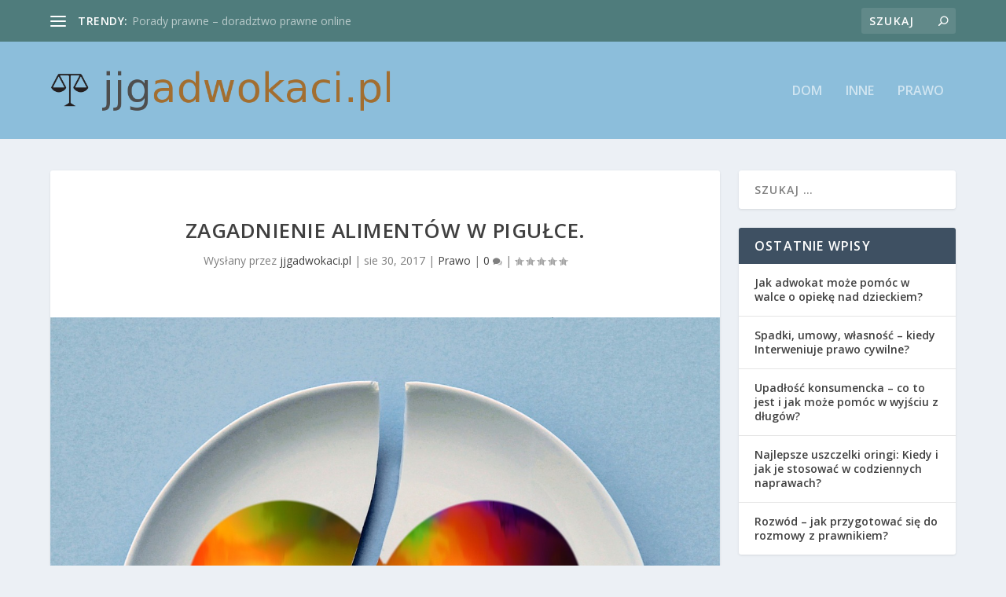

--- FILE ---
content_type: text/html; charset=UTF-8
request_url: https://jjgadwokaci.pl/zagadnienie-alimentow-pigulce/
body_size: 23214
content:
<!DOCTYPE html>
<!--[if IE 6]>
<html id="ie6" lang="pl-PL">
<![endif]-->
<!--[if IE 7]>
<html id="ie7" lang="pl-PL">
<![endif]-->
<!--[if IE 8]>
<html id="ie8" lang="pl-PL">
<![endif]-->
<!--[if !(IE 6) | !(IE 7) | !(IE 8)  ]><!-->
<html lang="pl-PL">
<!--<![endif]-->
<head>
	<meta charset="UTF-8" />
			
	<meta http-equiv="X-UA-Compatible" content="IE=edge">
	<link rel="pingback" href="https://jjgadwokaci.pl/xmlrpc.php" />

		<!--[if lt IE 9]>
	<script src="https://jjgadwokaci.pl/wp-content/themes/Extra/scripts/ext/html5.js" type="text/javascript"></script>
	<![endif]-->

	<script type="text/javascript">
		document.documentElement.className = 'js';
	</script>

	<link rel="preconnect" href="https://fonts.gstatic.com" crossorigin /><meta name='robots' content='index, follow, max-image-preview:large, max-snippet:-1, max-video-preview:-1' />
	<style>img:is([sizes="auto" i], [sizes^="auto," i]) { contain-intrinsic-size: 3000px 1500px }</style>
	<script type="text/javascript">
			let jqueryParams=[],jQuery=function(r){return jqueryParams=[...jqueryParams,r],jQuery},$=function(r){return jqueryParams=[...jqueryParams,r],$};window.jQuery=jQuery,window.$=jQuery;let customHeadScripts=!1;jQuery.fn=jQuery.prototype={},$.fn=jQuery.prototype={},jQuery.noConflict=function(r){if(window.jQuery)return jQuery=window.jQuery,$=window.jQuery,customHeadScripts=!0,jQuery.noConflict},jQuery.ready=function(r){jqueryParams=[...jqueryParams,r]},$.ready=function(r){jqueryParams=[...jqueryParams,r]},jQuery.load=function(r){jqueryParams=[...jqueryParams,r]},$.load=function(r){jqueryParams=[...jqueryParams,r]},jQuery.fn.ready=function(r){jqueryParams=[...jqueryParams,r]},$.fn.ready=function(r){jqueryParams=[...jqueryParams,r]};</script>
	<!-- This site is optimized with the Yoast SEO plugin v26.3 - https://yoast.com/wordpress/plugins/seo/ -->
	<title>Zagadnienie alimentów w pigułce. - Kancelaria adwokacka</title>
	<link rel="canonical" href="https://jjgadwokaci.pl/zagadnienie-alimentow-pigulce/" />
	<meta property="og:locale" content="pl_PL" />
	<meta property="og:type" content="article" />
	<meta property="og:title" content="Zagadnienie alimentów w pigułce. - Kancelaria adwokacka" />
	<meta property="og:description" content="Czym są alimenty zapewne wie każdy z nas. To świadczenie wypłacane na rzecz np. dzieci czy rodziców, ustanawiane przez sąd jest wyjątkowo kontrowersyjnym zagadnieniem, głównie ze względu nadużycia i sytuacje wyjątkowe. W większości przypadków to ojcowie płacą alimenty na rzecz swoich dzieci, jednak nie wszyscy stosują się do wyroku ustanowionego przez sąd, i nie wywiązują [&hellip;]" />
	<meta property="og:url" content="https://jjgadwokaci.pl/zagadnienie-alimentow-pigulce/" />
	<meta property="og:site_name" content="Kancelaria adwokacka" />
	<meta property="article:published_time" content="2017-08-30T09:24:38+00:00" />
	<meta property="article:modified_time" content="2017-12-04T10:26:26+00:00" />
	<meta property="og:image" content="https://jjgadwokaci.pl/wp-content/uploads/2017/12/alimenty_1512383180.jpg" />
	<meta property="og:image:width" content="1280" />
	<meta property="og:image:height" content="1280" />
	<meta property="og:image:type" content="image/jpeg" />
	<meta name="author" content="jjgadwokaci.pl" />
	<meta name="twitter:card" content="summary_large_image" />
	<script type="application/ld+json" class="yoast-schema-graph">{"@context":"https://schema.org","@graph":[{"@type":"WebPage","@id":"https://jjgadwokaci.pl/zagadnienie-alimentow-pigulce/","url":"https://jjgadwokaci.pl/zagadnienie-alimentow-pigulce/","name":"Zagadnienie alimentów w pigułce. - Kancelaria adwokacka","isPartOf":{"@id":"https://jjgadwokaci.pl/#website"},"primaryImageOfPage":{"@id":"https://jjgadwokaci.pl/zagadnienie-alimentow-pigulce/#primaryimage"},"image":{"@id":"https://jjgadwokaci.pl/zagadnienie-alimentow-pigulce/#primaryimage"},"thumbnailUrl":"https://jjgadwokaci.pl/wp-content/uploads/2017/12/alimenty_1512383180.jpg","datePublished":"2017-08-30T09:24:38+00:00","dateModified":"2017-12-04T10:26:26+00:00","author":{"@id":"https://jjgadwokaci.pl/#/schema/person/bee4a81d56fc15beb5090076ac6486eb"},"breadcrumb":{"@id":"https://jjgadwokaci.pl/zagadnienie-alimentow-pigulce/#breadcrumb"},"inLanguage":"pl-PL","potentialAction":[{"@type":"ReadAction","target":["https://jjgadwokaci.pl/zagadnienie-alimentow-pigulce/"]}]},{"@type":"ImageObject","inLanguage":"pl-PL","@id":"https://jjgadwokaci.pl/zagadnienie-alimentow-pigulce/#primaryimage","url":"https://jjgadwokaci.pl/wp-content/uploads/2017/12/alimenty_1512383180.jpg","contentUrl":"https://jjgadwokaci.pl/wp-content/uploads/2017/12/alimenty_1512383180.jpg","width":1280,"height":1280,"caption":"quicksandala / Pixabay"},{"@type":"BreadcrumbList","@id":"https://jjgadwokaci.pl/zagadnienie-alimentow-pigulce/#breadcrumb","itemListElement":[{"@type":"ListItem","position":1,"name":"Strona główna","item":"https://jjgadwokaci.pl/"},{"@type":"ListItem","position":2,"name":"Zagadnienie alimentów w pigułce."}]},{"@type":"WebSite","@id":"https://jjgadwokaci.pl/#website","url":"https://jjgadwokaci.pl/","name":"Kancelaria adwokacka","description":"adwokaci Łódź","potentialAction":[{"@type":"SearchAction","target":{"@type":"EntryPoint","urlTemplate":"https://jjgadwokaci.pl/?s={search_term_string}"},"query-input":{"@type":"PropertyValueSpecification","valueRequired":true,"valueName":"search_term_string"}}],"inLanguage":"pl-PL"},{"@type":"Person","@id":"https://jjgadwokaci.pl/#/schema/person/bee4a81d56fc15beb5090076ac6486eb","name":"jjgadwokaci.pl","image":{"@type":"ImageObject","inLanguage":"pl-PL","@id":"https://jjgadwokaci.pl/#/schema/person/image/","url":"https://secure.gravatar.com/avatar/bfd83fde509db3de9c690690b87690711d492ee9717552382212a506974c8308?s=96&d=mm&r=g","contentUrl":"https://secure.gravatar.com/avatar/bfd83fde509db3de9c690690b87690711d492ee9717552382212a506974c8308?s=96&d=mm&r=g","caption":"jjgadwokaci.pl"},"url":"https://jjgadwokaci.pl/author/jjgadwokaci-pl/"}]}</script>
	<!-- / Yoast SEO plugin. -->


<link rel='dns-prefetch' href='//fonts.googleapis.com' />
<link rel="alternate" type="application/rss+xml" title="Kancelaria adwokacka &raquo; Kanał z wpisami" href="https://jjgadwokaci.pl/feed/" />
<link rel="alternate" type="application/rss+xml" title="Kancelaria adwokacka &raquo; Kanał z komentarzami" href="https://jjgadwokaci.pl/comments/feed/" />
<meta content="Extra Child Theme v.1.0.0" name="generator"/><link rel='stylesheet' id='wp-block-library-css' href='https://jjgadwokaci.pl/wp-includes/css/dist/block-library/style.min.css?ver=6.8.3' type='text/css' media='all' />
<style id='wp-block-library-theme-inline-css' type='text/css'>
.wp-block-audio :where(figcaption){color:#555;font-size:13px;text-align:center}.is-dark-theme .wp-block-audio :where(figcaption){color:#ffffffa6}.wp-block-audio{margin:0 0 1em}.wp-block-code{border:1px solid #ccc;border-radius:4px;font-family:Menlo,Consolas,monaco,monospace;padding:.8em 1em}.wp-block-embed :where(figcaption){color:#555;font-size:13px;text-align:center}.is-dark-theme .wp-block-embed :where(figcaption){color:#ffffffa6}.wp-block-embed{margin:0 0 1em}.blocks-gallery-caption{color:#555;font-size:13px;text-align:center}.is-dark-theme .blocks-gallery-caption{color:#ffffffa6}:root :where(.wp-block-image figcaption){color:#555;font-size:13px;text-align:center}.is-dark-theme :root :where(.wp-block-image figcaption){color:#ffffffa6}.wp-block-image{margin:0 0 1em}.wp-block-pullquote{border-bottom:4px solid;border-top:4px solid;color:currentColor;margin-bottom:1.75em}.wp-block-pullquote cite,.wp-block-pullquote footer,.wp-block-pullquote__citation{color:currentColor;font-size:.8125em;font-style:normal;text-transform:uppercase}.wp-block-quote{border-left:.25em solid;margin:0 0 1.75em;padding-left:1em}.wp-block-quote cite,.wp-block-quote footer{color:currentColor;font-size:.8125em;font-style:normal;position:relative}.wp-block-quote:where(.has-text-align-right){border-left:none;border-right:.25em solid;padding-left:0;padding-right:1em}.wp-block-quote:where(.has-text-align-center){border:none;padding-left:0}.wp-block-quote.is-large,.wp-block-quote.is-style-large,.wp-block-quote:where(.is-style-plain){border:none}.wp-block-search .wp-block-search__label{font-weight:700}.wp-block-search__button{border:1px solid #ccc;padding:.375em .625em}:where(.wp-block-group.has-background){padding:1.25em 2.375em}.wp-block-separator.has-css-opacity{opacity:.4}.wp-block-separator{border:none;border-bottom:2px solid;margin-left:auto;margin-right:auto}.wp-block-separator.has-alpha-channel-opacity{opacity:1}.wp-block-separator:not(.is-style-wide):not(.is-style-dots){width:100px}.wp-block-separator.has-background:not(.is-style-dots){border-bottom:none;height:1px}.wp-block-separator.has-background:not(.is-style-wide):not(.is-style-dots){height:2px}.wp-block-table{margin:0 0 1em}.wp-block-table td,.wp-block-table th{word-break:normal}.wp-block-table :where(figcaption){color:#555;font-size:13px;text-align:center}.is-dark-theme .wp-block-table :where(figcaption){color:#ffffffa6}.wp-block-video :where(figcaption){color:#555;font-size:13px;text-align:center}.is-dark-theme .wp-block-video :where(figcaption){color:#ffffffa6}.wp-block-video{margin:0 0 1em}:root :where(.wp-block-template-part.has-background){margin-bottom:0;margin-top:0;padding:1.25em 2.375em}
</style>
<style id='global-styles-inline-css' type='text/css'>
:root{--wp--preset--aspect-ratio--square: 1;--wp--preset--aspect-ratio--4-3: 4/3;--wp--preset--aspect-ratio--3-4: 3/4;--wp--preset--aspect-ratio--3-2: 3/2;--wp--preset--aspect-ratio--2-3: 2/3;--wp--preset--aspect-ratio--16-9: 16/9;--wp--preset--aspect-ratio--9-16: 9/16;--wp--preset--color--black: #000000;--wp--preset--color--cyan-bluish-gray: #abb8c3;--wp--preset--color--white: #ffffff;--wp--preset--color--pale-pink: #f78da7;--wp--preset--color--vivid-red: #cf2e2e;--wp--preset--color--luminous-vivid-orange: #ff6900;--wp--preset--color--luminous-vivid-amber: #fcb900;--wp--preset--color--light-green-cyan: #7bdcb5;--wp--preset--color--vivid-green-cyan: #00d084;--wp--preset--color--pale-cyan-blue: #8ed1fc;--wp--preset--color--vivid-cyan-blue: #0693e3;--wp--preset--color--vivid-purple: #9b51e0;--wp--preset--gradient--vivid-cyan-blue-to-vivid-purple: linear-gradient(135deg,rgba(6,147,227,1) 0%,rgb(155,81,224) 100%);--wp--preset--gradient--light-green-cyan-to-vivid-green-cyan: linear-gradient(135deg,rgb(122,220,180) 0%,rgb(0,208,130) 100%);--wp--preset--gradient--luminous-vivid-amber-to-luminous-vivid-orange: linear-gradient(135deg,rgba(252,185,0,1) 0%,rgba(255,105,0,1) 100%);--wp--preset--gradient--luminous-vivid-orange-to-vivid-red: linear-gradient(135deg,rgba(255,105,0,1) 0%,rgb(207,46,46) 100%);--wp--preset--gradient--very-light-gray-to-cyan-bluish-gray: linear-gradient(135deg,rgb(238,238,238) 0%,rgb(169,184,195) 100%);--wp--preset--gradient--cool-to-warm-spectrum: linear-gradient(135deg,rgb(74,234,220) 0%,rgb(151,120,209) 20%,rgb(207,42,186) 40%,rgb(238,44,130) 60%,rgb(251,105,98) 80%,rgb(254,248,76) 100%);--wp--preset--gradient--blush-light-purple: linear-gradient(135deg,rgb(255,206,236) 0%,rgb(152,150,240) 100%);--wp--preset--gradient--blush-bordeaux: linear-gradient(135deg,rgb(254,205,165) 0%,rgb(254,45,45) 50%,rgb(107,0,62) 100%);--wp--preset--gradient--luminous-dusk: linear-gradient(135deg,rgb(255,203,112) 0%,rgb(199,81,192) 50%,rgb(65,88,208) 100%);--wp--preset--gradient--pale-ocean: linear-gradient(135deg,rgb(255,245,203) 0%,rgb(182,227,212) 50%,rgb(51,167,181) 100%);--wp--preset--gradient--electric-grass: linear-gradient(135deg,rgb(202,248,128) 0%,rgb(113,206,126) 100%);--wp--preset--gradient--midnight: linear-gradient(135deg,rgb(2,3,129) 0%,rgb(40,116,252) 100%);--wp--preset--font-size--small: 13px;--wp--preset--font-size--medium: 20px;--wp--preset--font-size--large: 36px;--wp--preset--font-size--x-large: 42px;--wp--preset--spacing--20: 0.44rem;--wp--preset--spacing--30: 0.67rem;--wp--preset--spacing--40: 1rem;--wp--preset--spacing--50: 1.5rem;--wp--preset--spacing--60: 2.25rem;--wp--preset--spacing--70: 3.38rem;--wp--preset--spacing--80: 5.06rem;--wp--preset--shadow--natural: 6px 6px 9px rgba(0, 0, 0, 0.2);--wp--preset--shadow--deep: 12px 12px 50px rgba(0, 0, 0, 0.4);--wp--preset--shadow--sharp: 6px 6px 0px rgba(0, 0, 0, 0.2);--wp--preset--shadow--outlined: 6px 6px 0px -3px rgba(255, 255, 255, 1), 6px 6px rgba(0, 0, 0, 1);--wp--preset--shadow--crisp: 6px 6px 0px rgba(0, 0, 0, 1);}:root { --wp--style--global--content-size: 856px;--wp--style--global--wide-size: 1280px; }:where(body) { margin: 0; }.wp-site-blocks > .alignleft { float: left; margin-right: 2em; }.wp-site-blocks > .alignright { float: right; margin-left: 2em; }.wp-site-blocks > .aligncenter { justify-content: center; margin-left: auto; margin-right: auto; }:where(.is-layout-flex){gap: 0.5em;}:where(.is-layout-grid){gap: 0.5em;}.is-layout-flow > .alignleft{float: left;margin-inline-start: 0;margin-inline-end: 2em;}.is-layout-flow > .alignright{float: right;margin-inline-start: 2em;margin-inline-end: 0;}.is-layout-flow > .aligncenter{margin-left: auto !important;margin-right: auto !important;}.is-layout-constrained > .alignleft{float: left;margin-inline-start: 0;margin-inline-end: 2em;}.is-layout-constrained > .alignright{float: right;margin-inline-start: 2em;margin-inline-end: 0;}.is-layout-constrained > .aligncenter{margin-left: auto !important;margin-right: auto !important;}.is-layout-constrained > :where(:not(.alignleft):not(.alignright):not(.alignfull)){max-width: var(--wp--style--global--content-size);margin-left: auto !important;margin-right: auto !important;}.is-layout-constrained > .alignwide{max-width: var(--wp--style--global--wide-size);}body .is-layout-flex{display: flex;}.is-layout-flex{flex-wrap: wrap;align-items: center;}.is-layout-flex > :is(*, div){margin: 0;}body .is-layout-grid{display: grid;}.is-layout-grid > :is(*, div){margin: 0;}body{padding-top: 0px;padding-right: 0px;padding-bottom: 0px;padding-left: 0px;}a:where(:not(.wp-element-button)){text-decoration: underline;}:root :where(.wp-element-button, .wp-block-button__link){background-color: #32373c;border-width: 0;color: #fff;font-family: inherit;font-size: inherit;line-height: inherit;padding: calc(0.667em + 2px) calc(1.333em + 2px);text-decoration: none;}.has-black-color{color: var(--wp--preset--color--black) !important;}.has-cyan-bluish-gray-color{color: var(--wp--preset--color--cyan-bluish-gray) !important;}.has-white-color{color: var(--wp--preset--color--white) !important;}.has-pale-pink-color{color: var(--wp--preset--color--pale-pink) !important;}.has-vivid-red-color{color: var(--wp--preset--color--vivid-red) !important;}.has-luminous-vivid-orange-color{color: var(--wp--preset--color--luminous-vivid-orange) !important;}.has-luminous-vivid-amber-color{color: var(--wp--preset--color--luminous-vivid-amber) !important;}.has-light-green-cyan-color{color: var(--wp--preset--color--light-green-cyan) !important;}.has-vivid-green-cyan-color{color: var(--wp--preset--color--vivid-green-cyan) !important;}.has-pale-cyan-blue-color{color: var(--wp--preset--color--pale-cyan-blue) !important;}.has-vivid-cyan-blue-color{color: var(--wp--preset--color--vivid-cyan-blue) !important;}.has-vivid-purple-color{color: var(--wp--preset--color--vivid-purple) !important;}.has-black-background-color{background-color: var(--wp--preset--color--black) !important;}.has-cyan-bluish-gray-background-color{background-color: var(--wp--preset--color--cyan-bluish-gray) !important;}.has-white-background-color{background-color: var(--wp--preset--color--white) !important;}.has-pale-pink-background-color{background-color: var(--wp--preset--color--pale-pink) !important;}.has-vivid-red-background-color{background-color: var(--wp--preset--color--vivid-red) !important;}.has-luminous-vivid-orange-background-color{background-color: var(--wp--preset--color--luminous-vivid-orange) !important;}.has-luminous-vivid-amber-background-color{background-color: var(--wp--preset--color--luminous-vivid-amber) !important;}.has-light-green-cyan-background-color{background-color: var(--wp--preset--color--light-green-cyan) !important;}.has-vivid-green-cyan-background-color{background-color: var(--wp--preset--color--vivid-green-cyan) !important;}.has-pale-cyan-blue-background-color{background-color: var(--wp--preset--color--pale-cyan-blue) !important;}.has-vivid-cyan-blue-background-color{background-color: var(--wp--preset--color--vivid-cyan-blue) !important;}.has-vivid-purple-background-color{background-color: var(--wp--preset--color--vivid-purple) !important;}.has-black-border-color{border-color: var(--wp--preset--color--black) !important;}.has-cyan-bluish-gray-border-color{border-color: var(--wp--preset--color--cyan-bluish-gray) !important;}.has-white-border-color{border-color: var(--wp--preset--color--white) !important;}.has-pale-pink-border-color{border-color: var(--wp--preset--color--pale-pink) !important;}.has-vivid-red-border-color{border-color: var(--wp--preset--color--vivid-red) !important;}.has-luminous-vivid-orange-border-color{border-color: var(--wp--preset--color--luminous-vivid-orange) !important;}.has-luminous-vivid-amber-border-color{border-color: var(--wp--preset--color--luminous-vivid-amber) !important;}.has-light-green-cyan-border-color{border-color: var(--wp--preset--color--light-green-cyan) !important;}.has-vivid-green-cyan-border-color{border-color: var(--wp--preset--color--vivid-green-cyan) !important;}.has-pale-cyan-blue-border-color{border-color: var(--wp--preset--color--pale-cyan-blue) !important;}.has-vivid-cyan-blue-border-color{border-color: var(--wp--preset--color--vivid-cyan-blue) !important;}.has-vivid-purple-border-color{border-color: var(--wp--preset--color--vivid-purple) !important;}.has-vivid-cyan-blue-to-vivid-purple-gradient-background{background: var(--wp--preset--gradient--vivid-cyan-blue-to-vivid-purple) !important;}.has-light-green-cyan-to-vivid-green-cyan-gradient-background{background: var(--wp--preset--gradient--light-green-cyan-to-vivid-green-cyan) !important;}.has-luminous-vivid-amber-to-luminous-vivid-orange-gradient-background{background: var(--wp--preset--gradient--luminous-vivid-amber-to-luminous-vivid-orange) !important;}.has-luminous-vivid-orange-to-vivid-red-gradient-background{background: var(--wp--preset--gradient--luminous-vivid-orange-to-vivid-red) !important;}.has-very-light-gray-to-cyan-bluish-gray-gradient-background{background: var(--wp--preset--gradient--very-light-gray-to-cyan-bluish-gray) !important;}.has-cool-to-warm-spectrum-gradient-background{background: var(--wp--preset--gradient--cool-to-warm-spectrum) !important;}.has-blush-light-purple-gradient-background{background: var(--wp--preset--gradient--blush-light-purple) !important;}.has-blush-bordeaux-gradient-background{background: var(--wp--preset--gradient--blush-bordeaux) !important;}.has-luminous-dusk-gradient-background{background: var(--wp--preset--gradient--luminous-dusk) !important;}.has-pale-ocean-gradient-background{background: var(--wp--preset--gradient--pale-ocean) !important;}.has-electric-grass-gradient-background{background: var(--wp--preset--gradient--electric-grass) !important;}.has-midnight-gradient-background{background: var(--wp--preset--gradient--midnight) !important;}.has-small-font-size{font-size: var(--wp--preset--font-size--small) !important;}.has-medium-font-size{font-size: var(--wp--preset--font-size--medium) !important;}.has-large-font-size{font-size: var(--wp--preset--font-size--large) !important;}.has-x-large-font-size{font-size: var(--wp--preset--font-size--x-large) !important;}
:where(.wp-block-post-template.is-layout-flex){gap: 1.25em;}:where(.wp-block-post-template.is-layout-grid){gap: 1.25em;}
:where(.wp-block-columns.is-layout-flex){gap: 2em;}:where(.wp-block-columns.is-layout-grid){gap: 2em;}
:root :where(.wp-block-pullquote){font-size: 1.5em;line-height: 1.6;}
</style>
<link rel='stylesheet' id='extra-fonts-css' href='https://fonts.googleapis.com/css?family=Open+Sans:300italic,400italic,600italic,700italic,800italic,400,300,600,700,800&#038;subset=latin,latin-ext' type='text/css' media='all' />
<link rel='stylesheet' id='extra-style-parent-css' href='https://jjgadwokaci.pl/wp-content/themes/Extra/style.min.css?ver=4.20.0' type='text/css' media='all' />
<style id='extra-dynamic-critical-inline-css' type='text/css'>
@font-face{font-family:ETmodules;font-display:block;src:url(//jjgadwokaci.pl/wp-content/themes/Extra/core/admin/fonts/modules/all/modules.eot);src:url(//jjgadwokaci.pl/wp-content/themes/Extra/core/admin/fonts/modules/all/modules.eot?#iefix) format("embedded-opentype"),url(//jjgadwokaci.pl/wp-content/themes/Extra/core/admin/fonts/modules/all/modules.woff) format("woff"),url(//jjgadwokaci.pl/wp-content/themes/Extra/core/admin/fonts/modules/all/modules.ttf) format("truetype"),url(//jjgadwokaci.pl/wp-content/themes/Extra/core/admin/fonts/modules/all/modules.svg#ETmodules) format("svg");font-weight:400;font-style:normal}
.et_audio_content,.et_link_content,.et_quote_content{background-color:#2ea3f2}.et_pb_post .et-pb-controllers a{margin-bottom:10px}.format-gallery .et-pb-controllers{bottom:0}.et_pb_blog_grid .et_audio_content{margin-bottom:19px}.et_pb_row .et_pb_blog_grid .et_pb_post .et_pb_slide{min-height:180px}.et_audio_content .wp-block-audio{margin:0;padding:0}.et_audio_content h2{line-height:44px}.et_pb_column_1_2 .et_audio_content h2,.et_pb_column_1_3 .et_audio_content h2,.et_pb_column_1_4 .et_audio_content h2,.et_pb_column_1_5 .et_audio_content h2,.et_pb_column_1_6 .et_audio_content h2,.et_pb_column_2_5 .et_audio_content h2,.et_pb_column_3_5 .et_audio_content h2,.et_pb_column_3_8 .et_audio_content h2{margin-bottom:9px;margin-top:0}.et_pb_column_1_2 .et_audio_content,.et_pb_column_3_5 .et_audio_content{padding:35px 40px}.et_pb_column_1_2 .et_audio_content h2,.et_pb_column_3_5 .et_audio_content h2{line-height:32px}.et_pb_column_1_3 .et_audio_content,.et_pb_column_1_4 .et_audio_content,.et_pb_column_1_5 .et_audio_content,.et_pb_column_1_6 .et_audio_content,.et_pb_column_2_5 .et_audio_content,.et_pb_column_3_8 .et_audio_content{padding:35px 20px}.et_pb_column_1_3 .et_audio_content h2,.et_pb_column_1_4 .et_audio_content h2,.et_pb_column_1_5 .et_audio_content h2,.et_pb_column_1_6 .et_audio_content h2,.et_pb_column_2_5 .et_audio_content h2,.et_pb_column_3_8 .et_audio_content h2{font-size:18px;line-height:26px}article.et_pb_has_overlay .et_pb_blog_image_container{position:relative}.et_pb_post>.et_main_video_container{position:relative;margin-bottom:30px}.et_pb_post .et_pb_video_overlay .et_pb_video_play{color:#fff}.et_pb_post .et_pb_video_overlay_hover:hover{background:rgba(0,0,0,.6)}.et_audio_content,.et_link_content,.et_quote_content{text-align:center;word-wrap:break-word;position:relative;padding:50px 60px}.et_audio_content h2,.et_link_content a.et_link_main_url,.et_link_content h2,.et_quote_content blockquote cite,.et_quote_content blockquote p{color:#fff!important}.et_quote_main_link{position:absolute;text-indent:-9999px;width:100%;height:100%;display:block;top:0;left:0}.et_quote_content blockquote{padding:0;margin:0;border:none}.et_audio_content h2,.et_link_content h2,.et_quote_content blockquote p{margin-top:0}.et_audio_content h2{margin-bottom:20px}.et_audio_content h2,.et_link_content h2,.et_quote_content blockquote p{line-height:44px}.et_link_content a.et_link_main_url,.et_quote_content blockquote cite{font-size:18px;font-weight:200}.et_quote_content blockquote cite{font-style:normal}.et_pb_column_2_3 .et_quote_content{padding:50px 42px 45px}.et_pb_column_2_3 .et_audio_content,.et_pb_column_2_3 .et_link_content{padding:40px 40px 45px}.et_pb_column_1_2 .et_audio_content,.et_pb_column_1_2 .et_link_content,.et_pb_column_1_2 .et_quote_content,.et_pb_column_3_5 .et_audio_content,.et_pb_column_3_5 .et_link_content,.et_pb_column_3_5 .et_quote_content{padding:35px 40px}.et_pb_column_1_2 .et_quote_content blockquote p,.et_pb_column_3_5 .et_quote_content blockquote p{font-size:26px;line-height:32px}.et_pb_column_1_2 .et_audio_content h2,.et_pb_column_1_2 .et_link_content h2,.et_pb_column_3_5 .et_audio_content h2,.et_pb_column_3_5 .et_link_content h2{line-height:32px}.et_pb_column_1_2 .et_link_content a.et_link_main_url,.et_pb_column_1_2 .et_quote_content blockquote cite,.et_pb_column_3_5 .et_link_content a.et_link_main_url,.et_pb_column_3_5 .et_quote_content blockquote cite{font-size:14px}.et_pb_column_1_3 .et_quote_content,.et_pb_column_1_4 .et_quote_content,.et_pb_column_1_5 .et_quote_content,.et_pb_column_1_6 .et_quote_content,.et_pb_column_2_5 .et_quote_content,.et_pb_column_3_8 .et_quote_content{padding:35px 30px 32px}.et_pb_column_1_3 .et_audio_content,.et_pb_column_1_3 .et_link_content,.et_pb_column_1_4 .et_audio_content,.et_pb_column_1_4 .et_link_content,.et_pb_column_1_5 .et_audio_content,.et_pb_column_1_5 .et_link_content,.et_pb_column_1_6 .et_audio_content,.et_pb_column_1_6 .et_link_content,.et_pb_column_2_5 .et_audio_content,.et_pb_column_2_5 .et_link_content,.et_pb_column_3_8 .et_audio_content,.et_pb_column_3_8 .et_link_content{padding:35px 20px}.et_pb_column_1_3 .et_audio_content h2,.et_pb_column_1_3 .et_link_content h2,.et_pb_column_1_3 .et_quote_content blockquote p,.et_pb_column_1_4 .et_audio_content h2,.et_pb_column_1_4 .et_link_content h2,.et_pb_column_1_4 .et_quote_content blockquote p,.et_pb_column_1_5 .et_audio_content h2,.et_pb_column_1_5 .et_link_content h2,.et_pb_column_1_5 .et_quote_content blockquote p,.et_pb_column_1_6 .et_audio_content h2,.et_pb_column_1_6 .et_link_content h2,.et_pb_column_1_6 .et_quote_content blockquote p,.et_pb_column_2_5 .et_audio_content h2,.et_pb_column_2_5 .et_link_content h2,.et_pb_column_2_5 .et_quote_content blockquote p,.et_pb_column_3_8 .et_audio_content h2,.et_pb_column_3_8 .et_link_content h2,.et_pb_column_3_8 .et_quote_content blockquote p{font-size:18px;line-height:26px}.et_pb_column_1_3 .et_link_content a.et_link_main_url,.et_pb_column_1_3 .et_quote_content blockquote cite,.et_pb_column_1_4 .et_link_content a.et_link_main_url,.et_pb_column_1_4 .et_quote_content blockquote cite,.et_pb_column_1_5 .et_link_content a.et_link_main_url,.et_pb_column_1_5 .et_quote_content blockquote cite,.et_pb_column_1_6 .et_link_content a.et_link_main_url,.et_pb_column_1_6 .et_quote_content blockquote cite,.et_pb_column_2_5 .et_link_content a.et_link_main_url,.et_pb_column_2_5 .et_quote_content blockquote cite,.et_pb_column_3_8 .et_link_content a.et_link_main_url,.et_pb_column_3_8 .et_quote_content blockquote cite{font-size:14px}.et_pb_post .et_pb_gallery_post_type .et_pb_slide{min-height:500px;background-size:cover!important;background-position:top}.format-gallery .et_pb_slider.gallery-not-found .et_pb_slide{box-shadow:inset 0 0 10px rgba(0,0,0,.1)}.format-gallery .et_pb_slider:hover .et-pb-arrow-prev{left:0}.format-gallery .et_pb_slider:hover .et-pb-arrow-next{right:0}.et_pb_post>.et_pb_slider{margin-bottom:30px}.et_pb_column_3_4 .et_pb_post .et_pb_slide{min-height:442px}.et_pb_column_2_3 .et_pb_post .et_pb_slide{min-height:390px}.et_pb_column_1_2 .et_pb_post .et_pb_slide,.et_pb_column_3_5 .et_pb_post .et_pb_slide{min-height:284px}.et_pb_column_1_3 .et_pb_post .et_pb_slide,.et_pb_column_2_5 .et_pb_post .et_pb_slide,.et_pb_column_3_8 .et_pb_post .et_pb_slide{min-height:180px}.et_pb_column_1_4 .et_pb_post .et_pb_slide,.et_pb_column_1_5 .et_pb_post .et_pb_slide,.et_pb_column_1_6 .et_pb_post .et_pb_slide{min-height:125px}.et_pb_portfolio.et_pb_section_parallax .pagination,.et_pb_portfolio.et_pb_section_video .pagination,.et_pb_portfolio_grid.et_pb_section_parallax .pagination,.et_pb_portfolio_grid.et_pb_section_video .pagination{position:relative}.et_pb_bg_layout_light .et_pb_post .post-meta,.et_pb_bg_layout_light .et_pb_post .post-meta a,.et_pb_bg_layout_light .et_pb_post p{color:#666}.et_pb_bg_layout_dark .et_pb_post .post-meta,.et_pb_bg_layout_dark .et_pb_post .post-meta a,.et_pb_bg_layout_dark .et_pb_post p{color:inherit}.et_pb_text_color_dark .et_audio_content h2,.et_pb_text_color_dark .et_link_content a.et_link_main_url,.et_pb_text_color_dark .et_link_content h2,.et_pb_text_color_dark .et_quote_content blockquote cite,.et_pb_text_color_dark .et_quote_content blockquote p{color:#666!important}.et_pb_text_color_dark.et_audio_content h2,.et_pb_text_color_dark.et_link_content a.et_link_main_url,.et_pb_text_color_dark.et_link_content h2,.et_pb_text_color_dark.et_quote_content blockquote cite,.et_pb_text_color_dark.et_quote_content blockquote p{color:#bbb!important}.et_pb_text_color_dark.et_audio_content,.et_pb_text_color_dark.et_link_content,.et_pb_text_color_dark.et_quote_content{background-color:#e8e8e8}@media (min-width:981px) and (max-width:1100px){.et_quote_content{padding:50px 70px 45px}.et_pb_column_2_3 .et_quote_content{padding:50px 50px 45px}.et_pb_column_1_2 .et_quote_content,.et_pb_column_3_5 .et_quote_content{padding:35px 47px 30px}.et_pb_column_1_3 .et_quote_content,.et_pb_column_1_4 .et_quote_content,.et_pb_column_1_5 .et_quote_content,.et_pb_column_1_6 .et_quote_content,.et_pb_column_2_5 .et_quote_content,.et_pb_column_3_8 .et_quote_content{padding:35px 25px 32px}.et_pb_column_4_4 .et_pb_post .et_pb_slide{min-height:534px}.et_pb_column_3_4 .et_pb_post .et_pb_slide{min-height:392px}.et_pb_column_2_3 .et_pb_post .et_pb_slide{min-height:345px}.et_pb_column_1_2 .et_pb_post .et_pb_slide,.et_pb_column_3_5 .et_pb_post .et_pb_slide{min-height:250px}.et_pb_column_1_3 .et_pb_post .et_pb_slide,.et_pb_column_2_5 .et_pb_post .et_pb_slide,.et_pb_column_3_8 .et_pb_post .et_pb_slide{min-height:155px}.et_pb_column_1_4 .et_pb_post .et_pb_slide,.et_pb_column_1_5 .et_pb_post .et_pb_slide,.et_pb_column_1_6 .et_pb_post .et_pb_slide{min-height:108px}}@media (max-width:980px){.et_pb_bg_layout_dark_tablet .et_audio_content h2{color:#fff!important}.et_pb_text_color_dark_tablet.et_audio_content h2{color:#bbb!important}.et_pb_text_color_dark_tablet.et_audio_content{background-color:#e8e8e8}.et_pb_bg_layout_dark_tablet .et_audio_content h2,.et_pb_bg_layout_dark_tablet .et_link_content a.et_link_main_url,.et_pb_bg_layout_dark_tablet .et_link_content h2,.et_pb_bg_layout_dark_tablet .et_quote_content blockquote cite,.et_pb_bg_layout_dark_tablet .et_quote_content blockquote p{color:#fff!important}.et_pb_text_color_dark_tablet .et_audio_content h2,.et_pb_text_color_dark_tablet .et_link_content a.et_link_main_url,.et_pb_text_color_dark_tablet .et_link_content h2,.et_pb_text_color_dark_tablet .et_quote_content blockquote cite,.et_pb_text_color_dark_tablet .et_quote_content blockquote p{color:#666!important}.et_pb_text_color_dark_tablet.et_audio_content h2,.et_pb_text_color_dark_tablet.et_link_content a.et_link_main_url,.et_pb_text_color_dark_tablet.et_link_content h2,.et_pb_text_color_dark_tablet.et_quote_content blockquote cite,.et_pb_text_color_dark_tablet.et_quote_content blockquote p{color:#bbb!important}.et_pb_text_color_dark_tablet.et_audio_content,.et_pb_text_color_dark_tablet.et_link_content,.et_pb_text_color_dark_tablet.et_quote_content{background-color:#e8e8e8}}@media (min-width:768px) and (max-width:980px){.et_audio_content h2{font-size:26px!important;line-height:44px!important;margin-bottom:24px!important}.et_pb_post>.et_pb_gallery_post_type>.et_pb_slides>.et_pb_slide{min-height:384px!important}.et_quote_content{padding:50px 43px 45px!important}.et_quote_content blockquote p{font-size:26px!important;line-height:44px!important}.et_quote_content blockquote cite{font-size:18px!important}.et_link_content{padding:40px 40px 45px}.et_link_content h2{font-size:26px!important;line-height:44px!important}.et_link_content a.et_link_main_url{font-size:18px!important}}@media (max-width:767px){.et_audio_content h2,.et_link_content h2,.et_quote_content,.et_quote_content blockquote p{font-size:20px!important;line-height:26px!important}.et_audio_content,.et_link_content{padding:35px 20px!important}.et_audio_content h2{margin-bottom:9px!important}.et_pb_bg_layout_dark_phone .et_audio_content h2{color:#fff!important}.et_pb_text_color_dark_phone.et_audio_content{background-color:#e8e8e8}.et_link_content a.et_link_main_url,.et_quote_content blockquote cite{font-size:14px!important}.format-gallery .et-pb-controllers{height:auto}.et_pb_post>.et_pb_gallery_post_type>.et_pb_slides>.et_pb_slide{min-height:222px!important}.et_pb_bg_layout_dark_phone .et_audio_content h2,.et_pb_bg_layout_dark_phone .et_link_content a.et_link_main_url,.et_pb_bg_layout_dark_phone .et_link_content h2,.et_pb_bg_layout_dark_phone .et_quote_content blockquote cite,.et_pb_bg_layout_dark_phone .et_quote_content blockquote p{color:#fff!important}.et_pb_text_color_dark_phone .et_audio_content h2,.et_pb_text_color_dark_phone .et_link_content a.et_link_main_url,.et_pb_text_color_dark_phone .et_link_content h2,.et_pb_text_color_dark_phone .et_quote_content blockquote cite,.et_pb_text_color_dark_phone .et_quote_content blockquote p{color:#666!important}.et_pb_text_color_dark_phone.et_audio_content h2,.et_pb_text_color_dark_phone.et_link_content a.et_link_main_url,.et_pb_text_color_dark_phone.et_link_content h2,.et_pb_text_color_dark_phone.et_quote_content blockquote cite,.et_pb_text_color_dark_phone.et_quote_content blockquote p{color:#bbb!important}.et_pb_text_color_dark_phone.et_audio_content,.et_pb_text_color_dark_phone.et_link_content,.et_pb_text_color_dark_phone.et_quote_content{background-color:#e8e8e8}}@media (max-width:479px){.et_pb_column_1_2 .et_pb_carousel_item .et_pb_video_play,.et_pb_column_1_3 .et_pb_carousel_item .et_pb_video_play,.et_pb_column_2_3 .et_pb_carousel_item .et_pb_video_play,.et_pb_column_2_5 .et_pb_carousel_item .et_pb_video_play,.et_pb_column_3_5 .et_pb_carousel_item .et_pb_video_play,.et_pb_column_3_8 .et_pb_carousel_item .et_pb_video_play{font-size:1.5rem;line-height:1.5rem;margin-left:-.75rem;margin-top:-.75rem}.et_audio_content,.et_quote_content{padding:35px 20px!important}.et_pb_post>.et_pb_gallery_post_type>.et_pb_slides>.et_pb_slide{min-height:156px!important}}.et_full_width_page .et_gallery_item{float:left;width:20.875%;margin:0 5.5% 5.5% 0}.et_full_width_page .et_gallery_item:nth-child(3n){margin-right:5.5%}.et_full_width_page .et_gallery_item:nth-child(3n+1){clear:none}.et_full_width_page .et_gallery_item:nth-child(4n){margin-right:0}.et_full_width_page .et_gallery_item:nth-child(4n+1){clear:both}
.et_pb_slider{position:relative;overflow:hidden}.et_pb_slide{padding:0 6%;background-size:cover;background-position:50%;background-repeat:no-repeat}.et_pb_slider .et_pb_slide{display:none;float:left;margin-right:-100%;position:relative;width:100%;text-align:center;list-style:none!important;background-position:50%;background-size:100%;background-size:cover}.et_pb_slider .et_pb_slide:first-child{display:list-item}.et-pb-controllers{position:absolute;bottom:20px;left:0;width:100%;text-align:center;z-index:10}.et-pb-controllers a{display:inline-block;background-color:hsla(0,0%,100%,.5);text-indent:-9999px;border-radius:7px;width:7px;height:7px;margin-right:10px;padding:0;opacity:.5}.et-pb-controllers .et-pb-active-control{opacity:1}.et-pb-controllers a:last-child{margin-right:0}.et-pb-controllers .et-pb-active-control{background-color:#fff}.et_pb_slides .et_pb_temp_slide{display:block}.et_pb_slides:after{content:"";display:block;clear:both;visibility:hidden;line-height:0;height:0;width:0}@media (max-width:980px){.et_pb_bg_layout_light_tablet .et-pb-controllers .et-pb-active-control{background-color:#333}.et_pb_bg_layout_light_tablet .et-pb-controllers a{background-color:rgba(0,0,0,.3)}.et_pb_bg_layout_light_tablet .et_pb_slide_content{color:#333}.et_pb_bg_layout_dark_tablet .et_pb_slide_description{text-shadow:0 1px 3px rgba(0,0,0,.3)}.et_pb_bg_layout_dark_tablet .et_pb_slide_content{color:#fff}.et_pb_bg_layout_dark_tablet .et-pb-controllers .et-pb-active-control{background-color:#fff}.et_pb_bg_layout_dark_tablet .et-pb-controllers a{background-color:hsla(0,0%,100%,.5)}}@media (max-width:767px){.et-pb-controllers{position:absolute;bottom:5%;left:0;width:100%;text-align:center;z-index:10;height:14px}.et_transparent_nav .et_pb_section:first-child .et-pb-controllers{bottom:18px}.et_pb_bg_layout_light_phone.et_pb_slider_with_overlay .et_pb_slide_overlay_container,.et_pb_bg_layout_light_phone.et_pb_slider_with_text_overlay .et_pb_text_overlay_wrapper{background-color:hsla(0,0%,100%,.9)}.et_pb_bg_layout_light_phone .et-pb-controllers .et-pb-active-control{background-color:#333}.et_pb_bg_layout_dark_phone.et_pb_slider_with_overlay .et_pb_slide_overlay_container,.et_pb_bg_layout_dark_phone.et_pb_slider_with_text_overlay .et_pb_text_overlay_wrapper,.et_pb_bg_layout_light_phone .et-pb-controllers a{background-color:rgba(0,0,0,.3)}.et_pb_bg_layout_dark_phone .et-pb-controllers .et-pb-active-control{background-color:#fff}.et_pb_bg_layout_dark_phone .et-pb-controllers a{background-color:hsla(0,0%,100%,.5)}}.et_mobile_device .et_pb_slider_parallax .et_pb_slide,.et_mobile_device .et_pb_slides .et_parallax_bg.et_pb_parallax_css{background-attachment:scroll}
.et-pb-arrow-next,.et-pb-arrow-prev{position:absolute;top:50%;z-index:100;font-size:48px;color:#fff;margin-top:-24px;transition:all .2s ease-in-out;opacity:0}.et_pb_bg_layout_light .et-pb-arrow-next,.et_pb_bg_layout_light .et-pb-arrow-prev{color:#333}.et_pb_slider:hover .et-pb-arrow-prev{left:22px;opacity:1}.et_pb_slider:hover .et-pb-arrow-next{right:22px;opacity:1}.et_pb_bg_layout_light .et-pb-controllers .et-pb-active-control{background-color:#333}.et_pb_bg_layout_light .et-pb-controllers a{background-color:rgba(0,0,0,.3)}.et-pb-arrow-next:hover,.et-pb-arrow-prev:hover{text-decoration:none}.et-pb-arrow-next span,.et-pb-arrow-prev span{display:none}.et-pb-arrow-prev{left:-22px}.et-pb-arrow-next{right:-22px}.et-pb-arrow-prev:before{content:"4"}.et-pb-arrow-next:before{content:"5"}.format-gallery .et-pb-arrow-next,.format-gallery .et-pb-arrow-prev{color:#fff}.et_pb_column_1_3 .et_pb_slider:hover .et-pb-arrow-prev,.et_pb_column_1_4 .et_pb_slider:hover .et-pb-arrow-prev,.et_pb_column_1_5 .et_pb_slider:hover .et-pb-arrow-prev,.et_pb_column_1_6 .et_pb_slider:hover .et-pb-arrow-prev,.et_pb_column_2_5 .et_pb_slider:hover .et-pb-arrow-prev{left:0}.et_pb_column_1_3 .et_pb_slider:hover .et-pb-arrow-next,.et_pb_column_1_4 .et_pb_slider:hover .et-pb-arrow-prev,.et_pb_column_1_5 .et_pb_slider:hover .et-pb-arrow-prev,.et_pb_column_1_6 .et_pb_slider:hover .et-pb-arrow-prev,.et_pb_column_2_5 .et_pb_slider:hover .et-pb-arrow-next{right:0}.et_pb_column_1_4 .et_pb_slider .et_pb_slide,.et_pb_column_1_5 .et_pb_slider .et_pb_slide,.et_pb_column_1_6 .et_pb_slider .et_pb_slide{min-height:170px}.et_pb_column_1_4 .et_pb_slider:hover .et-pb-arrow-next,.et_pb_column_1_5 .et_pb_slider:hover .et-pb-arrow-next,.et_pb_column_1_6 .et_pb_slider:hover .et-pb-arrow-next{right:0}@media (max-width:980px){.et_pb_bg_layout_light_tablet .et-pb-arrow-next,.et_pb_bg_layout_light_tablet .et-pb-arrow-prev{color:#333}.et_pb_bg_layout_dark_tablet .et-pb-arrow-next,.et_pb_bg_layout_dark_tablet .et-pb-arrow-prev{color:#fff}}@media (max-width:767px){.et_pb_slider:hover .et-pb-arrow-prev{left:0;opacity:1}.et_pb_slider:hover .et-pb-arrow-next{right:0;opacity:1}.et_pb_bg_layout_light_phone .et-pb-arrow-next,.et_pb_bg_layout_light_phone .et-pb-arrow-prev{color:#333}.et_pb_bg_layout_dark_phone .et-pb-arrow-next,.et_pb_bg_layout_dark_phone .et-pb-arrow-prev{color:#fff}}.et_mobile_device .et-pb-arrow-prev{left:22px;opacity:1}.et_mobile_device .et-pb-arrow-next{right:22px;opacity:1}@media (max-width:767px){.et_mobile_device .et-pb-arrow-prev{left:0;opacity:1}.et_mobile_device .et-pb-arrow-next{right:0;opacity:1}}
.et_overlay{z-index:-1;position:absolute;top:0;left:0;display:block;width:100%;height:100%;background:hsla(0,0%,100%,.9);opacity:0;pointer-events:none;transition:all .3s;border:1px solid #e5e5e5;box-sizing:border-box;-webkit-backface-visibility:hidden;backface-visibility:hidden;-webkit-font-smoothing:antialiased}.et_overlay:before{color:#2ea3f2;content:"\E050";position:absolute;top:50%;left:50%;transform:translate(-50%,-50%);font-size:32px;transition:all .4s}.et_portfolio_image,.et_shop_image{position:relative;display:block}.et_pb_has_overlay:not(.et_pb_image):hover .et_overlay,.et_portfolio_image:hover .et_overlay,.et_shop_image:hover .et_overlay{z-index:3;opacity:1}#ie7 .et_overlay,#ie8 .et_overlay{display:none}.et_pb_module.et_pb_has_overlay{position:relative}.et_pb_module.et_pb_has_overlay .et_overlay,article.et_pb_has_overlay{border:none}
.et_pb_blog_grid .et_audio_container .mejs-container .mejs-controls .mejs-time span{font-size:14px}.et_audio_container .mejs-container{width:auto!important;min-width:unset!important;height:auto!important}.et_audio_container .mejs-container,.et_audio_container .mejs-container .mejs-controls,.et_audio_container .mejs-embed,.et_audio_container .mejs-embed body{background:none;height:auto}.et_audio_container .mejs-controls .mejs-time-rail .mejs-time-loaded,.et_audio_container .mejs-time.mejs-currenttime-container{display:none!important}.et_audio_container .mejs-time{display:block!important;padding:0;margin-left:10px;margin-right:90px;line-height:inherit}.et_audio_container .mejs-android .mejs-time,.et_audio_container .mejs-ios .mejs-time,.et_audio_container .mejs-ipad .mejs-time,.et_audio_container .mejs-iphone .mejs-time{margin-right:0}.et_audio_container .mejs-controls .mejs-horizontal-volume-slider .mejs-horizontal-volume-total,.et_audio_container .mejs-controls .mejs-time-rail .mejs-time-total{background:hsla(0,0%,100%,.5);border-radius:5px;height:4px;margin:8px 0 0;top:0;right:0;left:auto}.et_audio_container .mejs-controls>div{height:20px!important}.et_audio_container .mejs-controls div.mejs-time-rail{padding-top:0;position:relative;display:block!important;margin-left:42px;margin-right:0}.et_audio_container span.mejs-time-total.mejs-time-slider{display:block!important;position:relative!important;max-width:100%;min-width:unset!important}.et_audio_container .mejs-button.mejs-volume-button{width:auto;height:auto;margin-left:auto;position:absolute;right:59px;bottom:-2px}.et_audio_container .mejs-controls .mejs-horizontal-volume-slider .mejs-horizontal-volume-current,.et_audio_container .mejs-controls .mejs-time-rail .mejs-time-current{background:#fff;height:4px;border-radius:5px}.et_audio_container .mejs-controls .mejs-horizontal-volume-slider .mejs-horizontal-volume-handle,.et_audio_container .mejs-controls .mejs-time-rail .mejs-time-handle{display:block;border:none;width:10px}.et_audio_container .mejs-time-rail .mejs-time-handle-content{border-radius:100%;transform:scale(1)}.et_pb_text_color_dark .et_audio_container .mejs-time-rail .mejs-time-handle-content{border-color:#666}.et_audio_container .mejs-time-rail .mejs-time-hovered{height:4px}.et_audio_container .mejs-controls .mejs-horizontal-volume-slider .mejs-horizontal-volume-handle{background:#fff;border-radius:5px;height:10px;position:absolute;top:-3px}.et_audio_container .mejs-container .mejs-controls .mejs-time span{font-size:18px}.et_audio_container .mejs-controls a.mejs-horizontal-volume-slider{display:block!important;height:19px;margin-left:5px;position:absolute;right:0;bottom:0}.et_audio_container .mejs-controls div.mejs-horizontal-volume-slider{height:4px}.et_audio_container .mejs-playpause-button button,.et_audio_container .mejs-volume-button button{background:none!important;margin:0!important;width:auto!important;height:auto!important;position:relative!important;z-index:99}.et_audio_container .mejs-playpause-button button:before{content:"E"!important;font-size:32px;left:0;top:-8px}.et_audio_container .mejs-playpause-button button:before,.et_audio_container .mejs-volume-button button:before{color:#fff}.et_audio_container .mejs-playpause-button{margin-top:-7px!important;width:auto!important;height:auto!important;position:absolute}.et_audio_container .mejs-controls .mejs-button button:focus{outline:none}.et_audio_container .mejs-playpause-button.mejs-pause button:before{content:"`"!important}.et_audio_container .mejs-volume-button button:before{content:"\E068";font-size:18px}.et_pb_text_color_dark .et_audio_container .mejs-controls .mejs-horizontal-volume-slider .mejs-horizontal-volume-total,.et_pb_text_color_dark .et_audio_container .mejs-controls .mejs-time-rail .mejs-time-total{background:hsla(0,0%,60%,.5)}.et_pb_text_color_dark .et_audio_container .mejs-controls .mejs-horizontal-volume-slider .mejs-horizontal-volume-current,.et_pb_text_color_dark .et_audio_container .mejs-controls .mejs-time-rail .mejs-time-current{background:#999}.et_pb_text_color_dark .et_audio_container .mejs-playpause-button button:before,.et_pb_text_color_dark .et_audio_container .mejs-volume-button button:before{color:#666}.et_pb_text_color_dark .et_audio_container .mejs-controls .mejs-horizontal-volume-slider .mejs-horizontal-volume-handle,.et_pb_text_color_dark .mejs-controls .mejs-time-rail .mejs-time-handle{background:#666}.et_pb_text_color_dark .mejs-container .mejs-controls .mejs-time span{color:#999}.et_pb_column_1_3 .et_audio_container .mejs-container .mejs-controls .mejs-time span,.et_pb_column_1_4 .et_audio_container .mejs-container .mejs-controls .mejs-time span,.et_pb_column_1_5 .et_audio_container .mejs-container .mejs-controls .mejs-time span,.et_pb_column_1_6 .et_audio_container .mejs-container .mejs-controls .mejs-time span,.et_pb_column_2_5 .et_audio_container .mejs-container .mejs-controls .mejs-time span,.et_pb_column_3_8 .et_audio_container .mejs-container .mejs-controls .mejs-time span{font-size:14px}.et_audio_container .mejs-container .mejs-controls{padding:0;flex-wrap:wrap;min-width:unset!important;position:relative}@media (max-width:980px){.et_pb_column_1_3 .et_audio_container .mejs-container .mejs-controls .mejs-time span,.et_pb_column_1_4 .et_audio_container .mejs-container .mejs-controls .mejs-time span,.et_pb_column_1_5 .et_audio_container .mejs-container .mejs-controls .mejs-time span,.et_pb_column_1_6 .et_audio_container .mejs-container .mejs-controls .mejs-time span,.et_pb_column_2_5 .et_audio_container .mejs-container .mejs-controls .mejs-time span,.et_pb_column_3_8 .et_audio_container .mejs-container .mejs-controls .mejs-time span{font-size:18px}.et_pb_bg_layout_dark_tablet .et_audio_container .mejs-controls .mejs-horizontal-volume-slider .mejs-horizontal-volume-total,.et_pb_bg_layout_dark_tablet .et_audio_container .mejs-controls .mejs-time-rail .mejs-time-total{background:hsla(0,0%,100%,.5)}.et_pb_bg_layout_dark_tablet .et_audio_container .mejs-controls .mejs-horizontal-volume-slider .mejs-horizontal-volume-current,.et_pb_bg_layout_dark_tablet .et_audio_container .mejs-controls .mejs-time-rail .mejs-time-current{background:#fff}.et_pb_bg_layout_dark_tablet .et_audio_container .mejs-playpause-button button:before,.et_pb_bg_layout_dark_tablet .et_audio_container .mejs-volume-button button:before{color:#fff}.et_pb_bg_layout_dark_tablet .et_audio_container .mejs-controls .mejs-horizontal-volume-slider .mejs-horizontal-volume-handle,.et_pb_bg_layout_dark_tablet .mejs-controls .mejs-time-rail .mejs-time-handle{background:#fff}.et_pb_bg_layout_dark_tablet .mejs-container .mejs-controls .mejs-time span{color:#fff}.et_pb_text_color_dark_tablet .et_audio_container .mejs-controls .mejs-horizontal-volume-slider .mejs-horizontal-volume-total,.et_pb_text_color_dark_tablet .et_audio_container .mejs-controls .mejs-time-rail .mejs-time-total{background:hsla(0,0%,60%,.5)}.et_pb_text_color_dark_tablet .et_audio_container .mejs-controls .mejs-horizontal-volume-slider .mejs-horizontal-volume-current,.et_pb_text_color_dark_tablet .et_audio_container .mejs-controls .mejs-time-rail .mejs-time-current{background:#999}.et_pb_text_color_dark_tablet .et_audio_container .mejs-playpause-button button:before,.et_pb_text_color_dark_tablet .et_audio_container .mejs-volume-button button:before{color:#666}.et_pb_text_color_dark_tablet .et_audio_container .mejs-controls .mejs-horizontal-volume-slider .mejs-horizontal-volume-handle,.et_pb_text_color_dark_tablet .mejs-controls .mejs-time-rail .mejs-time-handle{background:#666}.et_pb_text_color_dark_tablet .mejs-container .mejs-controls .mejs-time span{color:#999}}@media (max-width:767px){.et_audio_container .mejs-container .mejs-controls .mejs-time span{font-size:14px!important}.et_pb_bg_layout_dark_phone .et_audio_container .mejs-controls .mejs-horizontal-volume-slider .mejs-horizontal-volume-total,.et_pb_bg_layout_dark_phone .et_audio_container .mejs-controls .mejs-time-rail .mejs-time-total{background:hsla(0,0%,100%,.5)}.et_pb_bg_layout_dark_phone .et_audio_container .mejs-controls .mejs-horizontal-volume-slider .mejs-horizontal-volume-current,.et_pb_bg_layout_dark_phone .et_audio_container .mejs-controls .mejs-time-rail .mejs-time-current{background:#fff}.et_pb_bg_layout_dark_phone .et_audio_container .mejs-playpause-button button:before,.et_pb_bg_layout_dark_phone .et_audio_container .mejs-volume-button button:before{color:#fff}.et_pb_bg_layout_dark_phone .et_audio_container .mejs-controls .mejs-horizontal-volume-slider .mejs-horizontal-volume-handle,.et_pb_bg_layout_dark_phone .mejs-controls .mejs-time-rail .mejs-time-handle{background:#fff}.et_pb_bg_layout_dark_phone .mejs-container .mejs-controls .mejs-time span{color:#fff}.et_pb_text_color_dark_phone .et_audio_container .mejs-controls .mejs-horizontal-volume-slider .mejs-horizontal-volume-total,.et_pb_text_color_dark_phone .et_audio_container .mejs-controls .mejs-time-rail .mejs-time-total{background:hsla(0,0%,60%,.5)}.et_pb_text_color_dark_phone .et_audio_container .mejs-controls .mejs-horizontal-volume-slider .mejs-horizontal-volume-current,.et_pb_text_color_dark_phone .et_audio_container .mejs-controls .mejs-time-rail .mejs-time-current{background:#999}.et_pb_text_color_dark_phone .et_audio_container .mejs-playpause-button button:before,.et_pb_text_color_dark_phone .et_audio_container .mejs-volume-button button:before{color:#666}.et_pb_text_color_dark_phone .et_audio_container .mejs-controls .mejs-horizontal-volume-slider .mejs-horizontal-volume-handle,.et_pb_text_color_dark_phone .mejs-controls .mejs-time-rail .mejs-time-handle{background:#666}.et_pb_text_color_dark_phone .mejs-container .mejs-controls .mejs-time span{color:#999}}
.et_pb_video_box{display:block;position:relative;z-index:1;line-height:0}.et_pb_video_box video{width:100%!important;height:auto!important}.et_pb_video_overlay{position:absolute;z-index:10;top:0;left:0;height:100%;width:100%;background-size:cover;background-repeat:no-repeat;background-position:50%;cursor:pointer}.et_pb_video_play:before{font-family:ETmodules;content:"I"}.et_pb_video_play{display:block;position:absolute;z-index:100;color:#fff;left:50%;top:50%}.et_pb_column_1_2 .et_pb_video_play,.et_pb_column_2_3 .et_pb_video_play,.et_pb_column_3_4 .et_pb_video_play,.et_pb_column_3_5 .et_pb_video_play,.et_pb_column_4_4 .et_pb_video_play{font-size:6rem;line-height:6rem;margin-left:-3rem;margin-top:-3rem}.et_pb_column_1_3 .et_pb_video_play,.et_pb_column_1_4 .et_pb_video_play,.et_pb_column_1_5 .et_pb_video_play,.et_pb_column_1_6 .et_pb_video_play,.et_pb_column_2_5 .et_pb_video_play,.et_pb_column_3_8 .et_pb_video_play{font-size:3rem;line-height:3rem;margin-left:-1.5rem;margin-top:-1.5rem}.et_pb_bg_layout_light .et_pb_video_play{color:#333}.et_pb_video_overlay_hover{background:transparent;width:100%;height:100%;position:absolute;z-index:100;transition:all .5s ease-in-out}.et_pb_video .et_pb_video_overlay_hover:hover{background:rgba(0,0,0,.6)}@media (min-width:768px) and (max-width:980px){.et_pb_column_1_3 .et_pb_video_play,.et_pb_column_1_4 .et_pb_video_play,.et_pb_column_1_5 .et_pb_video_play,.et_pb_column_1_6 .et_pb_video_play,.et_pb_column_2_5 .et_pb_video_play,.et_pb_column_3_8 .et_pb_video_play{font-size:6rem;line-height:6rem;margin-left:-3rem;margin-top:-3rem}}@media (max-width:980px){.et_pb_bg_layout_light_tablet .et_pb_video_play{color:#333}}@media (max-width:768px){.et_pb_column_1_2 .et_pb_video_play,.et_pb_column_2_3 .et_pb_video_play,.et_pb_column_3_4 .et_pb_video_play,.et_pb_column_3_5 .et_pb_video_play,.et_pb_column_4_4 .et_pb_video_play{font-size:3rem;line-height:3rem;margin-left:-1.5rem;margin-top:-1.5rem}}@media (max-width:767px){.et_pb_bg_layout_light_phone .et_pb_video_play{color:#333}}
.et_post_gallery{padding:0!important;line-height:1.7!important;list-style:none!important}.et_gallery_item{float:left;width:28.353%;margin:0 7.47% 7.47% 0}.blocks-gallery-item,.et_gallery_item{padding-left:0!important}.blocks-gallery-item:before,.et_gallery_item:before{display:none}.et_gallery_item:nth-child(3n){margin-right:0}.et_gallery_item:nth-child(3n+1){clear:both}
.et_pb_post{margin-bottom:60px;word-wrap:break-word}.et_pb_fullwidth_post_content.et_pb_with_border img,.et_pb_post_content.et_pb_with_border img,.et_pb_with_border .et_pb_post .et_pb_slides,.et_pb_with_border .et_pb_post img:not(.woocommerce-placeholder),.et_pb_with_border.et_pb_posts .et_pb_post,.et_pb_with_border.et_pb_posts_nav span.nav-next a,.et_pb_with_border.et_pb_posts_nav span.nav-previous a{border:0 solid #333}.et_pb_post .entry-content{padding-top:30px}.et_pb_post .entry-featured-image-url{display:block;position:relative;margin-bottom:30px}.et_pb_post .entry-title a,.et_pb_post h2 a{text-decoration:none}.et_pb_post .post-meta{font-size:14px;margin-bottom:6px}.et_pb_post .more,.et_pb_post .post-meta a{text-decoration:none}.et_pb_post .more{color:#82c0c7}.et_pb_posts a.more-link{clear:both;display:block}.et_pb_posts .et_pb_post{position:relative}.et_pb_has_overlay.et_pb_post .et_pb_image_container a{display:block;position:relative;overflow:hidden}.et_pb_image_container img,.et_pb_post a img{vertical-align:bottom;max-width:100%}@media (min-width:981px) and (max-width:1100px){.et_pb_post{margin-bottom:42px}}@media (max-width:980px){.et_pb_post{margin-bottom:42px}.et_pb_bg_layout_light_tablet .et_pb_post .post-meta,.et_pb_bg_layout_light_tablet .et_pb_post .post-meta a,.et_pb_bg_layout_light_tablet .et_pb_post p{color:#666}.et_pb_bg_layout_dark_tablet .et_pb_post .post-meta,.et_pb_bg_layout_dark_tablet .et_pb_post .post-meta a,.et_pb_bg_layout_dark_tablet .et_pb_post p{color:inherit}.et_pb_bg_layout_dark_tablet .comment_postinfo a,.et_pb_bg_layout_dark_tablet .comment_postinfo span{color:#fff}}@media (max-width:767px){.et_pb_post{margin-bottom:42px}.et_pb_post>h2{font-size:18px}.et_pb_bg_layout_light_phone .et_pb_post .post-meta,.et_pb_bg_layout_light_phone .et_pb_post .post-meta a,.et_pb_bg_layout_light_phone .et_pb_post p{color:#666}.et_pb_bg_layout_dark_phone .et_pb_post .post-meta,.et_pb_bg_layout_dark_phone .et_pb_post .post-meta a,.et_pb_bg_layout_dark_phone .et_pb_post p{color:inherit}.et_pb_bg_layout_dark_phone .comment_postinfo a,.et_pb_bg_layout_dark_phone .comment_postinfo span{color:#fff}}@media (max-width:479px){.et_pb_post{margin-bottom:42px}.et_pb_post h2{font-size:16px;padding-bottom:0}.et_pb_post .post-meta{color:#666;font-size:14px}}
@media (min-width:981px){.et_pb_gutters3 .et_pb_column,.et_pb_gutters3.et_pb_row .et_pb_column{margin-right:5.5%}.et_pb_gutters3 .et_pb_column_4_4,.et_pb_gutters3.et_pb_row .et_pb_column_4_4{width:100%}.et_pb_gutters3 .et_pb_column_4_4 .et_pb_module,.et_pb_gutters3.et_pb_row .et_pb_column_4_4 .et_pb_module{margin-bottom:2.75%}.et_pb_gutters3 .et_pb_column_3_4,.et_pb_gutters3.et_pb_row .et_pb_column_3_4{width:73.625%}.et_pb_gutters3 .et_pb_column_3_4 .et_pb_module,.et_pb_gutters3.et_pb_row .et_pb_column_3_4 .et_pb_module{margin-bottom:3.735%}.et_pb_gutters3 .et_pb_column_2_3,.et_pb_gutters3.et_pb_row .et_pb_column_2_3{width:64.833%}.et_pb_gutters3 .et_pb_column_2_3 .et_pb_module,.et_pb_gutters3.et_pb_row .et_pb_column_2_3 .et_pb_module{margin-bottom:4.242%}.et_pb_gutters3 .et_pb_column_3_5,.et_pb_gutters3.et_pb_row .et_pb_column_3_5{width:57.8%}.et_pb_gutters3 .et_pb_column_3_5 .et_pb_module,.et_pb_gutters3.et_pb_row .et_pb_column_3_5 .et_pb_module{margin-bottom:4.758%}.et_pb_gutters3 .et_pb_column_1_2,.et_pb_gutters3.et_pb_row .et_pb_column_1_2{width:47.25%}.et_pb_gutters3 .et_pb_column_1_2 .et_pb_module,.et_pb_gutters3.et_pb_row .et_pb_column_1_2 .et_pb_module{margin-bottom:5.82%}.et_pb_gutters3 .et_pb_column_2_5,.et_pb_gutters3.et_pb_row .et_pb_column_2_5{width:36.7%}.et_pb_gutters3 .et_pb_column_2_5 .et_pb_module,.et_pb_gutters3.et_pb_row .et_pb_column_2_5 .et_pb_module{margin-bottom:7.493%}.et_pb_gutters3 .et_pb_column_1_3,.et_pb_gutters3.et_pb_row .et_pb_column_1_3{width:29.6667%}.et_pb_gutters3 .et_pb_column_1_3 .et_pb_module,.et_pb_gutters3.et_pb_row .et_pb_column_1_3 .et_pb_module{margin-bottom:9.27%}.et_pb_gutters3 .et_pb_column_1_4,.et_pb_gutters3.et_pb_row .et_pb_column_1_4{width:20.875%}.et_pb_gutters3 .et_pb_column_1_4 .et_pb_module,.et_pb_gutters3.et_pb_row .et_pb_column_1_4 .et_pb_module{margin-bottom:13.174%}.et_pb_gutters3 .et_pb_column_1_5,.et_pb_gutters3.et_pb_row .et_pb_column_1_5{width:15.6%}.et_pb_gutters3 .et_pb_column_1_5 .et_pb_module,.et_pb_gutters3.et_pb_row .et_pb_column_1_5 .et_pb_module{margin-bottom:17.628%}.et_pb_gutters3 .et_pb_column_1_6,.et_pb_gutters3.et_pb_row .et_pb_column_1_6{width:12.0833%}.et_pb_gutters3 .et_pb_column_1_6 .et_pb_module,.et_pb_gutters3.et_pb_row .et_pb_column_1_6 .et_pb_module{margin-bottom:22.759%}.et_pb_gutters3 .et_full_width_page.woocommerce-page ul.products li.product{width:20.875%;margin-right:5.5%;margin-bottom:5.5%}.et_pb_gutters3.et_left_sidebar.woocommerce-page #main-content ul.products li.product,.et_pb_gutters3.et_right_sidebar.woocommerce-page #main-content ul.products li.product{width:28.353%;margin-right:7.47%}.et_pb_gutters3.et_left_sidebar.woocommerce-page #main-content ul.products.columns-1 li.product,.et_pb_gutters3.et_right_sidebar.woocommerce-page #main-content ul.products.columns-1 li.product{width:100%;margin-right:0}.et_pb_gutters3.et_left_sidebar.woocommerce-page #main-content ul.products.columns-2 li.product,.et_pb_gutters3.et_right_sidebar.woocommerce-page #main-content ul.products.columns-2 li.product{width:48%;margin-right:4%}.et_pb_gutters3.et_left_sidebar.woocommerce-page #main-content ul.products.columns-2 li:nth-child(2n+2),.et_pb_gutters3.et_right_sidebar.woocommerce-page #main-content ul.products.columns-2 li:nth-child(2n+2){margin-right:0}.et_pb_gutters3.et_left_sidebar.woocommerce-page #main-content ul.products.columns-2 li:nth-child(3n+1),.et_pb_gutters3.et_right_sidebar.woocommerce-page #main-content ul.products.columns-2 li:nth-child(3n+1){clear:none}}
@media (min-width:981px){.et_pb_gutter.et_pb_gutters1 #left-area{width:75%}.et_pb_gutter.et_pb_gutters1 #sidebar{width:25%}.et_pb_gutters1.et_right_sidebar #left-area{padding-right:0}.et_pb_gutters1.et_left_sidebar #left-area{padding-left:0}.et_pb_gutter.et_pb_gutters1.et_right_sidebar #main-content .container:before{right:25%!important}.et_pb_gutter.et_pb_gutters1.et_left_sidebar #main-content .container:before{left:25%!important}.et_pb_gutters1 .et_pb_column,.et_pb_gutters1.et_pb_row .et_pb_column{margin-right:0}.et_pb_gutters1 .et_pb_column_4_4,.et_pb_gutters1.et_pb_row .et_pb_column_4_4{width:100%}.et_pb_gutters1 .et_pb_column_4_4 .et_pb_module,.et_pb_gutters1.et_pb_row .et_pb_column_4_4 .et_pb_module{margin-bottom:0}.et_pb_gutters1 .et_pb_column_3_4,.et_pb_gutters1.et_pb_row .et_pb_column_3_4{width:75%}.et_pb_gutters1 .et_pb_column_3_4 .et_pb_module,.et_pb_gutters1.et_pb_row .et_pb_column_3_4 .et_pb_module{margin-bottom:0}.et_pb_gutters1 .et_pb_column_2_3,.et_pb_gutters1.et_pb_row .et_pb_column_2_3{width:66.667%}.et_pb_gutters1 .et_pb_column_2_3 .et_pb_module,.et_pb_gutters1.et_pb_row .et_pb_column_2_3 .et_pb_module{margin-bottom:0}.et_pb_gutters1 .et_pb_column_3_5,.et_pb_gutters1.et_pb_row .et_pb_column_3_5{width:60%}.et_pb_gutters1 .et_pb_column_3_5 .et_pb_module,.et_pb_gutters1.et_pb_row .et_pb_column_3_5 .et_pb_module{margin-bottom:0}.et_pb_gutters1 .et_pb_column_1_2,.et_pb_gutters1.et_pb_row .et_pb_column_1_2{width:50%}.et_pb_gutters1 .et_pb_column_1_2 .et_pb_module,.et_pb_gutters1.et_pb_row .et_pb_column_1_2 .et_pb_module{margin-bottom:0}.et_pb_gutters1 .et_pb_column_2_5,.et_pb_gutters1.et_pb_row .et_pb_column_2_5{width:40%}.et_pb_gutters1 .et_pb_column_2_5 .et_pb_module,.et_pb_gutters1.et_pb_row .et_pb_column_2_5 .et_pb_module{margin-bottom:0}.et_pb_gutters1 .et_pb_column_1_3,.et_pb_gutters1.et_pb_row .et_pb_column_1_3{width:33.3333%}.et_pb_gutters1 .et_pb_column_1_3 .et_pb_module,.et_pb_gutters1.et_pb_row .et_pb_column_1_3 .et_pb_module{margin-bottom:0}.et_pb_gutters1 .et_pb_column_1_4,.et_pb_gutters1.et_pb_row .et_pb_column_1_4{width:25%}.et_pb_gutters1 .et_pb_column_1_4 .et_pb_module,.et_pb_gutters1.et_pb_row .et_pb_column_1_4 .et_pb_module{margin-bottom:0}.et_pb_gutters1 .et_pb_column_1_5,.et_pb_gutters1.et_pb_row .et_pb_column_1_5{width:20%}.et_pb_gutters1 .et_pb_column_1_5 .et_pb_module,.et_pb_gutters1.et_pb_row .et_pb_column_1_5 .et_pb_module{margin-bottom:0}.et_pb_gutters1 .et_pb_column_1_6,.et_pb_gutters1.et_pb_row .et_pb_column_1_6{width:16.6667%}.et_pb_gutters1 .et_pb_column_1_6 .et_pb_module,.et_pb_gutters1.et_pb_row .et_pb_column_1_6 .et_pb_module{margin-bottom:0}.et_pb_gutters1 .et_full_width_page.woocommerce-page ul.products li.product{width:25%;margin-right:0;margin-bottom:0}.et_pb_gutters1.et_left_sidebar.woocommerce-page #main-content ul.products li.product,.et_pb_gutters1.et_right_sidebar.woocommerce-page #main-content ul.products li.product{width:33.333%;margin-right:0}}@media (max-width:980px){.et_pb_gutters1 .et_pb_column,.et_pb_gutters1 .et_pb_column .et_pb_module,.et_pb_gutters1.et_pb_row .et_pb_column,.et_pb_gutters1.et_pb_row .et_pb_column .et_pb_module{margin-bottom:0}.et_pb_gutters1 .et_pb_row_1-2_1-4_1-4>.et_pb_column.et_pb_column_1_4,.et_pb_gutters1 .et_pb_row_1-4_1-4>.et_pb_column.et_pb_column_1_4,.et_pb_gutters1 .et_pb_row_1-4_1-4_1-2>.et_pb_column.et_pb_column_1_4,.et_pb_gutters1 .et_pb_row_1-5_1-5_3-5>.et_pb_column.et_pb_column_1_5,.et_pb_gutters1 .et_pb_row_3-5_1-5_1-5>.et_pb_column.et_pb_column_1_5,.et_pb_gutters1 .et_pb_row_4col>.et_pb_column.et_pb_column_1_4,.et_pb_gutters1 .et_pb_row_5col>.et_pb_column.et_pb_column_1_5,.et_pb_gutters1.et_pb_row_1-2_1-4_1-4>.et_pb_column.et_pb_column_1_4,.et_pb_gutters1.et_pb_row_1-4_1-4>.et_pb_column.et_pb_column_1_4,.et_pb_gutters1.et_pb_row_1-4_1-4_1-2>.et_pb_column.et_pb_column_1_4,.et_pb_gutters1.et_pb_row_1-5_1-5_3-5>.et_pb_column.et_pb_column_1_5,.et_pb_gutters1.et_pb_row_3-5_1-5_1-5>.et_pb_column.et_pb_column_1_5,.et_pb_gutters1.et_pb_row_4col>.et_pb_column.et_pb_column_1_4,.et_pb_gutters1.et_pb_row_5col>.et_pb_column.et_pb_column_1_5{width:50%;margin-right:0}.et_pb_gutters1 .et_pb_row_1-2_1-6_1-6_1-6>.et_pb_column.et_pb_column_1_6,.et_pb_gutters1 .et_pb_row_1-6_1-6_1-6>.et_pb_column.et_pb_column_1_6,.et_pb_gutters1 .et_pb_row_1-6_1-6_1-6_1-2>.et_pb_column.et_pb_column_1_6,.et_pb_gutters1 .et_pb_row_6col>.et_pb_column.et_pb_column_1_6,.et_pb_gutters1.et_pb_row_1-2_1-6_1-6_1-6>.et_pb_column.et_pb_column_1_6,.et_pb_gutters1.et_pb_row_1-6_1-6_1-6>.et_pb_column.et_pb_column_1_6,.et_pb_gutters1.et_pb_row_1-6_1-6_1-6_1-2>.et_pb_column.et_pb_column_1_6,.et_pb_gutters1.et_pb_row_6col>.et_pb_column.et_pb_column_1_6{width:33.333%;margin-right:0}.et_pb_gutters1 .et_pb_row_1-6_1-6_1-6_1-6>.et_pb_column.et_pb_column_1_6,.et_pb_gutters1.et_pb_row_1-6_1-6_1-6_1-6>.et_pb_column.et_pb_column_1_6{width:50%;margin-right:0}}@media (max-width:767px){.et_pb_gutters1 .et_pb_column,.et_pb_gutters1 .et_pb_column .et_pb_module,.et_pb_gutters1.et_pb_row .et_pb_column,.et_pb_gutters1.et_pb_row .et_pb_column .et_pb_module{margin-bottom:0}}@media (max-width:479px){.et_pb_gutters1 .et_pb_column,.et_pb_gutters1.et_pb_row .et_pb_column{margin:0!important}.et_pb_gutters1 .et_pb_column .et_pb_module,.et_pb_gutters1.et_pb_row .et_pb_column .et_pb_module{margin-bottom:0}}
@-webkit-keyframes fadeOutTop{0%{opacity:1;transform:translatey(0)}to{opacity:0;transform:translatey(-60%)}}@keyframes fadeOutTop{0%{opacity:1;transform:translatey(0)}to{opacity:0;transform:translatey(-60%)}}@-webkit-keyframes fadeInTop{0%{opacity:0;transform:translatey(-60%)}to{opacity:1;transform:translatey(0)}}@keyframes fadeInTop{0%{opacity:0;transform:translatey(-60%)}to{opacity:1;transform:translatey(0)}}@-webkit-keyframes fadeInBottom{0%{opacity:0;transform:translatey(60%)}to{opacity:1;transform:translatey(0)}}@keyframes fadeInBottom{0%{opacity:0;transform:translatey(60%)}to{opacity:1;transform:translatey(0)}}@-webkit-keyframes fadeOutBottom{0%{opacity:1;transform:translatey(0)}to{opacity:0;transform:translatey(60%)}}@keyframes fadeOutBottom{0%{opacity:1;transform:translatey(0)}to{opacity:0;transform:translatey(60%)}}@-webkit-keyframes Grow{0%{opacity:0;transform:scaleY(.5)}to{opacity:1;transform:scale(1)}}@keyframes Grow{0%{opacity:0;transform:scaleY(.5)}to{opacity:1;transform:scale(1)}}/*!
	  * Animate.css - http://daneden.me/animate
	  * Licensed under the MIT license - http://opensource.org/licenses/MIT
	  * Copyright (c) 2015 Daniel Eden
	 */@-webkit-keyframes flipInX{0%{transform:perspective(400px) rotateX(90deg);-webkit-animation-timing-function:ease-in;animation-timing-function:ease-in;opacity:0}40%{transform:perspective(400px) rotateX(-20deg);-webkit-animation-timing-function:ease-in;animation-timing-function:ease-in}60%{transform:perspective(400px) rotateX(10deg);opacity:1}80%{transform:perspective(400px) rotateX(-5deg)}to{transform:perspective(400px)}}@keyframes flipInX{0%{transform:perspective(400px) rotateX(90deg);-webkit-animation-timing-function:ease-in;animation-timing-function:ease-in;opacity:0}40%{transform:perspective(400px) rotateX(-20deg);-webkit-animation-timing-function:ease-in;animation-timing-function:ease-in}60%{transform:perspective(400px) rotateX(10deg);opacity:1}80%{transform:perspective(400px) rotateX(-5deg)}to{transform:perspective(400px)}}@-webkit-keyframes flipInY{0%{transform:perspective(400px) rotateY(90deg);-webkit-animation-timing-function:ease-in;animation-timing-function:ease-in;opacity:0}40%{transform:perspective(400px) rotateY(-20deg);-webkit-animation-timing-function:ease-in;animation-timing-function:ease-in}60%{transform:perspective(400px) rotateY(10deg);opacity:1}80%{transform:perspective(400px) rotateY(-5deg)}to{transform:perspective(400px)}}@keyframes flipInY{0%{transform:perspective(400px) rotateY(90deg);-webkit-animation-timing-function:ease-in;animation-timing-function:ease-in;opacity:0}40%{transform:perspective(400px) rotateY(-20deg);-webkit-animation-timing-function:ease-in;animation-timing-function:ease-in}60%{transform:perspective(400px) rotateY(10deg);opacity:1}80%{transform:perspective(400px) rotateY(-5deg)}to{transform:perspective(400px)}}
.nav li li{padding:0 20px;margin:0}.et-menu li li a{padding:6px 20px;width:200px}.nav li{position:relative;line-height:1em}.nav li li{position:relative;line-height:2em}.nav li ul{position:absolute;padding:20px 0;z-index:9999;width:240px;background:#fff;visibility:hidden;opacity:0;border-top:3px solid #2ea3f2;box-shadow:0 2px 5px rgba(0,0,0,.1);-moz-box-shadow:0 2px 5px rgba(0,0,0,.1);-webkit-box-shadow:0 2px 5px rgba(0,0,0,.1);-webkit-transform:translateZ(0);text-align:left}.nav li.et-hover>ul{visibility:visible}.nav li.et-touch-hover>ul,.nav li:hover>ul{opacity:1;visibility:visible}.nav li li ul{z-index:1000;top:-23px;left:240px}.nav li.et-reverse-direction-nav li ul{left:auto;right:240px}.nav li:hover{visibility:inherit}.et_mobile_menu li a,.nav li li a{font-size:14px;transition:opacity .2s ease-in-out,background-color .2s ease-in-out}.et_mobile_menu li a:hover,.nav ul li a:hover{background-color:rgba(0,0,0,.03);opacity:.7}.et-dropdown-removing>ul{display:none}.mega-menu .et-dropdown-removing>ul{display:block}.et-menu .menu-item-has-children>a:first-child:after{font-family:ETmodules;content:"3";font-size:16px;position:absolute;right:0;top:0;font-weight:800}.et-menu .menu-item-has-children>a:first-child{padding-right:20px}.et-menu li li.menu-item-has-children>a:first-child:after{right:20px;top:6px}.et-menu-nav li.mega-menu{position:inherit}.et-menu-nav li.mega-menu>ul{padding:30px 20px;position:absolute!important;width:100%;left:0!important}.et-menu-nav li.mega-menu ul li{margin:0;float:left!important;display:block!important;padding:0!important}.et-menu-nav li.mega-menu li>ul{-webkit-animation:none!important;animation:none!important;padding:0;border:none;left:auto;top:auto;width:240px!important;position:relative;box-shadow:none;-webkit-box-shadow:none}.et-menu-nav li.mega-menu li ul{visibility:visible;opacity:1;display:none}.et-menu-nav li.mega-menu.et-hover li ul,.et-menu-nav li.mega-menu:hover li ul{display:block}.et-menu-nav li.mega-menu:hover>ul{opacity:1!important;visibility:visible!important}.et-menu-nav li.mega-menu>ul>li>a:first-child{padding-top:0!important;font-weight:700;border-bottom:1px solid rgba(0,0,0,.03)}.et-menu-nav li.mega-menu>ul>li>a:first-child:hover{background-color:transparent!important}.et-menu-nav li.mega-menu li>a{width:200px!important}.et-menu-nav li.mega-menu.mega-menu-parent li>a,.et-menu-nav li.mega-menu.mega-menu-parent li li{width:100%!important}.et-menu-nav li.mega-menu.mega-menu-parent li>.sub-menu{float:left;width:100%!important}.et-menu-nav li.mega-menu>ul>li{width:25%;margin:0}.et-menu-nav li.mega-menu.mega-menu-parent-3>ul>li{width:33.33%}.et-menu-nav li.mega-menu.mega-menu-parent-2>ul>li{width:50%}.et-menu-nav li.mega-menu.mega-menu-parent-1>ul>li{width:100%}.et_pb_fullwidth_menu li.mega-menu .menu-item-has-children>a:first-child:after,.et_pb_menu li.mega-menu .menu-item-has-children>a:first-child:after{display:none}.et_fullwidth_nav #top-menu li.mega-menu>ul{width:auto;left:30px!important;right:30px!important}.et_mobile_menu{position:absolute;left:0;padding:5%;background:#fff;width:100%;visibility:visible;opacity:1;display:none;z-index:9999;border-top:3px solid #2ea3f2;box-shadow:0 2px 5px rgba(0,0,0,.1);-moz-box-shadow:0 2px 5px rgba(0,0,0,.1);-webkit-box-shadow:0 2px 5px rgba(0,0,0,.1)}#main-header .et_mobile_menu li ul,.et_pb_fullwidth_menu .et_mobile_menu li ul,.et_pb_menu .et_mobile_menu li ul{visibility:visible!important;display:block!important;padding-left:10px}.et_mobile_menu li li{padding-left:5%}.et_mobile_menu li a{border-bottom:1px solid rgba(0,0,0,.03);color:#666;padding:10px 5%;display:block}.et_mobile_menu .menu-item-has-children>a{font-weight:700;background-color:rgba(0,0,0,.03)}.et_mobile_menu li .menu-item-has-children>a{background-color:transparent}.et_mobile_nav_menu{float:right;display:none}.mobile_menu_bar{position:relative;display:block;line-height:0}.mobile_menu_bar:before{content:"a";font-size:32px;position:relative;left:0;top:0;cursor:pointer}.et_pb_module .mobile_menu_bar:before{top:2px}.mobile_nav .select_page{display:none}
</style>
<link rel='stylesheet' id='arpw-style-css' href='https://jjgadwokaci.pl/wp-content/plugins/advanced-random-posts-widget/assets/css/arpw-frontend.css?ver=6.8.3' type='text/css' media='all' />
<link rel='stylesheet' id='extra-style-css' href='https://jjgadwokaci.pl/wp-content/themes/Extra-child/style.css?ver=4.20.0' type='text/css' media='all' />
<link rel='stylesheet' id='yarppRelatedCss-css' href='https://jjgadwokaci.pl/wp-content/plugins/yet-another-related-posts-plugin/style/related.css?ver=5.30.11' type='text/css' media='all' />
<link rel="https://api.w.org/" href="https://jjgadwokaci.pl/wp-json/" /><link rel="alternate" title="JSON" type="application/json" href="https://jjgadwokaci.pl/wp-json/wp/v2/posts/131" /><link rel="EditURI" type="application/rsd+xml" title="RSD" href="https://jjgadwokaci.pl/xmlrpc.php?rsd" />
<meta name="generator" content="WordPress 6.8.3" />
<link rel='shortlink' href='https://jjgadwokaci.pl/?p=131' />
<link rel="alternate" title="oEmbed (JSON)" type="application/json+oembed" href="https://jjgadwokaci.pl/wp-json/oembed/1.0/embed?url=https%3A%2F%2Fjjgadwokaci.pl%2Fzagadnienie-alimentow-pigulce%2F" />
<link rel="alternate" title="oEmbed (XML)" type="text/xml+oembed" href="https://jjgadwokaci.pl/wp-json/oembed/1.0/embed?url=https%3A%2F%2Fjjgadwokaci.pl%2Fzagadnienie-alimentow-pigulce%2F&#038;format=xml" />
<!-- Analytics by WP Statistics - https://wp-statistics.com -->
<meta name="viewport" content="width=device-width, initial-scale=1.0, maximum-scale=1.0, user-scalable=1" /><link rel="stylesheet" id="et-extra-customizer-global-cached-inline-styles" href="https://jjgadwokaci.pl/wp-content/et-cache/global/et-extra-customizer-global.min.css?ver=1732288877" /><style id="et-critical-inline-css"></style>
</head>
<body data-rsssl=1 class="wp-singular post-template-default single single-post postid-131 single-format-standard wp-theme-Extra wp-child-theme-Extra-child et_extra et_fixed_nav et_pb_gutters3 et_primary_nav_dropdown_animation_Default et_secondary_nav_dropdown_animation_Default with_sidebar with_sidebar_right et_includes_sidebar et-db">
	<div id="page-container">
				<!-- Header -->
		<header class="header left-right">
						<!-- #top-header -->
			<div id="top-header" style="">
				<div class="container">

					<!-- Secondary Nav -->
											<div id="et-secondary-nav" class="et-trending">
						
							<!-- ET Trending -->
							<div id="et-trending">

								<!-- ET Trending Button -->
								<a id="et-trending-button" href="#" title="">
									<span></span>
									<span></span>
									<span></span>
								</a>

								<!-- ET Trending Label -->
								<h4 id="et-trending-label">
									trendy:								</h4>

								<!-- ET Trending Post Loop -->
								<div id='et-trending-container'>
																											<div id="et-trending-post-18" class="et-trending-post et-trending-latest">
											<a href="https://jjgadwokaci.pl/porady-prawne-doradztwo-prawne-online/">Porady prawne &#8211; doradztwo prawne online</a>
										</div>
																			<div id="et-trending-post-15" class="et-trending-post">
											<a href="https://jjgadwokaci.pl/kancelaria-prawna-swidnicy/">Kancelaria Prawna w Świdnicy</a>
										</div>
																			<div id="et-trending-post-9" class="et-trending-post">
											<a href="https://jjgadwokaci.pl/obsluga-prawna-spolek-warszawa-opiniowanie-umow/">Obsługa prawna spółek Warszawa &#8211; opiniowanie umów...</a>
										</div>
																									</div>
								
								<div style="color:#999999;">
&nbsp;  
</div>
								
							</div>
							
												</div>
					
					<!-- #et-info -->
					<div id="et-info">

						
						<!-- .et-top-search -->
												<div class="et-top-search" style="">
							<form role="search" class="et-search-form" method="get" action="https://jjgadwokaci.pl/">
			<input type="search" class="et-search-field" placeholder="Szukaj" value="" name="s" title="Szukać:" />
			<button class="et-search-submit"></button>
		</form>						</div>
						
						<!-- cart -->
											</div>
				</div><!-- /.container -->
			</div><!-- /#top-header -->

			
			<!-- Main Header -->
			<div id="main-header-wrapper">
				<div id="main-header" data-fixed-height="80">
					<div class="container">
					<!-- ET Ad -->
						
						
						<!-- Logo -->
						<a class="logo" href="https://jjgadwokaci.pl/" data-fixed-height="51">
							<img src="https://jjgadwokaci.pl/wp-content/uploads/2017/06/logo.png" alt="Kancelaria adwokacka" id="logo" />
						</a>

						
						<!-- ET Navigation -->
						<div id="et-navigation" class="">
															<ul id="et-menu" class="nav">
																			<li ><a href="https://jjgadwokaci.pl/">Dom</a></li>
									
																			<li class="cat-item cat-item-70"><a href="https://jjgadwokaci.pl/kategoria/inne/">Inne</a>
</li>
	<li class="cat-item cat-item-2"><a href="https://jjgadwokaci.pl/kategoria/prawo/">Prawo</a>
</li>
								</ul>
														<div id="et-mobile-navigation">
			<span class="show-menu">
				<div class="show-menu-button">
					<span></span>
					<span></span>
					<span></span>
				</div>
				<p>Wybierz Strona</p>
			</span>
			<nav>
			</nav>
		</div> <!-- /#et-mobile-navigation -->						</div><!-- /#et-navigation -->
					</div><!-- /.container -->
				</div><!-- /#main-header -->
			</div><!-- /#main-header-wrapper -->

		</header>

				<div id="main-content">
	<div class="container">
		<div id="content-area" class="clearfix">
			<div class="et_pb_extra_column_main">
																<article id="post-131" class="module single-post-module post-131 post type-post status-publish format-standard has-post-thumbnail hentry category-prawo tag-adwokat-rozwod-lublin tag-adwokat-rozwod-poznan tag-adwokat-rozwod-warszawa tag-adwokat-rozwody-warszawa tag-alimenty-warszawa tag-alimenty-wroclaw tag-dzial-spadku-warszawa tag-kancelaria tag-kancelaria-prawna-slask tag-kancelaria-rozwody-warszawa tag-kancelarie-odszkodowania-w-lodzi tag-prawo-upadlosciowe-warszawa et-has-post-format-content et_post_format-et-post-format-standard">
														<div class="post-header">
								<h1 class="entry-title">Zagadnienie alimentów w pigułce.</h1>
								<div class="post-meta">
									<p>Wysłany przez <a href="https://jjgadwokaci.pl/author/jjgadwokaci-pl/" class="url fn" title="Wpisy od jjgadwokaci.pl" rel="author">jjgadwokaci.pl</a> | <span class="updated">sie 30, 2017</span> | <a href="https://jjgadwokaci.pl/kategoria/prawo/" rel="tag">Prawo</a> | <a class="comments-link" href="https://jjgadwokaci.pl/zagadnienie-alimentow-pigulce/#comments">0 <span title="Liczba komentarzy" class="comment-bubble post-meta-icon"></span></a> | <span class="rating-stars" title="Ocena:0.00"><span class="post-meta-icon rating-star rating-star-empty rating-star-1"></span>
<span class="post-meta-icon rating-star rating-star-empty rating-star-2"></span>
<span class="post-meta-icon rating-star rating-star-empty rating-star-3"></span>
<span class="post-meta-icon rating-star rating-star-empty rating-star-4"></span>
<span class="post-meta-icon rating-star rating-star-empty rating-star-5"></span>
</span></p>
								</div>
							</div>
							
														<div class="post-thumbnail header">
								<a href="https://jjgadwokaci.pl/zagadnienie-alimentow-pigulce/" title="Zagadnienie alimentów w pigułce." class="featured-image">
				<img src="https://jjgadwokaci.pl/wp-content/uploads/2017/12/alimenty_1512383180.jpg" alt="Zagadnienie alimentów w pigułce." />
			</a>							</div>
							
														
							<div class="post-wrap">
															<div class="post-content entry-content">
									<p>Czym są alimenty zapewne wie każdy z nas. To świadczenie wypłacane na rzecz np. dzieci czy rodziców, ustanawiane przez sąd jest wyjątkowo kontrowersyjnym zagadnieniem, głównie ze względu nadużycia i sytuacje wyjątkowe. W większości przypadków to ojcowie płacą alimenty na rzecz swoich dzieci, jednak nie wszyscy stosują się do wyroku ustanowionego przez sąd, i nie wywiązują się ze swoich zobowiązań finansowych na rzecz dziecka. Wówczas podejmowane jest działanie komornicze, mające na celu wyegzekwowanie pieniędzy należnych na dziecko, których zobowiązany nie wypłaca.</p>
<p><a href="http://radcaprawny-czternastek.pl/adwokat-rodzinny-alimenty-wroclaw/">Alimenty we Wrocławiu</a> to zagadnienie doskonale znane tamtejszym kancelariom prawniczym, bowiem mają one mnóstwo spraw które dotyczą właśnie niewywiązywania się z zobowiązań pieniężnych ustanowionych sądownie. Działanie w tym temacie zwykle jest bardzo proste, ponieważ sprawę przejmuje komornik, który uzyskuje należności pieniężne od dłużnika. Regulowane prawem i ustawami zagadnienie alimentów jest bardzo proste, dzięki czemu alimenty które należą się danej jednostce, będą wyegzekwowane od dłużnika zwykle w tempie błyskawicznym, zajmując jego konto lub przenosząc sprawę do ponownego rozpatrzenia sądowi.</p>
<p>&nbsp;</p>
<div class='yarpp yarpp-related yarpp-related-website yarpp-template-list'>
<!-- YARPP List -->
<h3>Podobne posty:</h3><ol>
<li><a href="https://jjgadwokaci.pl/kancelarie-notarialne-notariusz-porady-notarialne-katowice-centrum/" rel="bookmark" title="Kancelarie notarialne: notariusz, porady notarialne Katowice Centrum">Kancelarie notarialne: notariusz, porady notarialne Katowice Centrum</a> <small>Zakres działań notariusza unormowany jest ustawą z dnia 14 lutego 1991 roku Prawo o notariacie. Notariusz upoważniony jest przede wszystkim do sporządzania...</small></li>
<li><a href="https://jjgadwokaci.pl/pomocy-adwokata-rozwod-skuteczny-adwokat-lublinie/" rel="bookmark" title="Pomocy adwokata na rozwód &#8211; skuteczny adwokat w Lublinie">Pomocy adwokata na rozwód &#8211; skuteczny adwokat w Lublinie</a> <small>Pozew o rozwód nie jest trudną sprawą. W Internecie można znaleźć ponad kilkanaście rodzai takiego dokumentu, począwszy od zwykłego, prostego w budowie,...</small></li>
<li><a href="https://jjgadwokaci.pl/kancelaria-rozwodowa-adwokat-alimentow-warszawie/" rel="bookmark" title="Kancelaria rozwodowa: adwokat od alimentów w Warszawie">Kancelaria rozwodowa: adwokat od alimentów w Warszawie</a> <small>Niezgodność charakterów, niedobór seksualny, czy problemy finansowe to najczęstsze powody rozwodów w Polsce. Oczywiście zdrady, też znajdują się bardzo wysoko w tym...</small></li>
<li><a href="https://jjgadwokaci.pl/klopoty-firmy-a-prawo-upadlosciowe-wyglada/" rel="bookmark" title="Kłopoty firmy a prawo upadłościowe &#8211; jak to wygląda?">Kłopoty firmy a prawo upadłościowe &#8211; jak to wygląda?</a> <small>Firmy rozpoczynające swoją działalność stają przed nie lada wyzwaniem. Pomysł na biznes zostaje weryfikowany przez rynek i decyduje o tym, czy firma...</small></li>
<li><a href="https://jjgadwokaci.pl/dobra-kancelaria-gorzowie-adwokat-rozwodowy-poznaniu/" rel="bookmark" title="Dobra kancelaria w Gorzowie, adwokat rozwodowy w Poznaniu">Dobra kancelaria w Gorzowie, adwokat rozwodowy w Poznaniu</a> <small>Statystycznie rozwodów w naszym kraju, z roku na rok, coraz bardziej przybywa. Zatem rozwody stały się problemem, który dotyka coraz większej ilości...</small></li>
<li><a href="https://jjgadwokaci.pl/tanie-porady-prawne-adwokat-sprawy-spadkowe-warszawie-wroclawiu/" rel="bookmark" title="Tanie porady prawne: adwokat &#8211; sprawy spadkowe w Warszawie i Wrocławiu">Tanie porady prawne: adwokat &#8211; sprawy spadkowe w Warszawie i Wrocławiu</a> <small>Spadek to nie tylko majątek pozostawiony po zmarłej osobie, do podziału dla spadkobierców. Niejednokrotnie może zdarzyć się tak, że wielkość spadku to...</small></li>
</ol>
</div>
																	</div>
														</div>
														<div class="post-footer">
								
																<div class="rating-stars">
									<p id="rate-title" class="rate-title">Oceniać:</p><div id="rating-stars"></div><input type="hidden" id="post_id" value="131" />								</div>
																<style type="text/css" id="rating-stars">
									.post-footer .rating-stars #rated-stars img.star-on,
									.post-footer .rating-stars #rating-stars img.star-on {
										background-color: #8e6ecf;
									}
								</style>
							</div>

																				</article>

						<nav class="post-nav">
							<div class="nav-links clearfix">
								<div class="nav-link nav-link-prev">
									<a href="https://jjgadwokaci.pl/klopoty-firmy-a-prawo-upadlosciowe-wyglada/" rel="prev"><span class="button">Poprzedni</span><span class="title">Kłopoty firmy a prawo upadłościowe &#8211; jak to wygląda?</span></a>								</div>
								<div class="nav-link nav-link-next">
									<a href="https://jjgadwokaci.pl/slow-o-podziale-spadku/" rel="next"><span class="button">Następny</span><span class="title">Słów kilka o podziale spadku.</span></a>								</div>
							</div>
						</nav>
												<div class="et_extra_other_module author-box vcard">
							<div class="author-box-header">
								<h3>O autorze</h3>
							</div>
							<div class="author-box-content clearfix">
								<div class="author-box-avatar">
									<img alt='jjgadwokaci.pl' src='https://secure.gravatar.com/avatar/bfd83fde509db3de9c690690b87690711d492ee9717552382212a506974c8308?s=170&#038;d=mm&#038;r=g' srcset='https://secure.gravatar.com/avatar/bfd83fde509db3de9c690690b87690711d492ee9717552382212a506974c8308?s=340&#038;d=mm&#038;r=g 2x' class='avatar avatar-170 photo' height='170' width='170' decoding='async'/>								</div>
								<div class="author-box-description">
									<h4><a class="author-link url fn" href="https://jjgadwokaci.pl/author/jjgadwokaci-pl/" rel="author" title="Zobacz wszystkie posty w procentach">jjgadwokaci.pl</a></h4>
									<p class="note"></p>
									<ul class="social-icons">
																			</ul>
								</div>
							</div>
						</div>
						
												<div class="et_extra_other_module related-posts">
							<div class="related-posts-header">
								<h3>powiązane posty</h3>
							</div>
							<div class="related-posts-content clearfix">
																<div class="related-post">
									<div class="featured-image"><a href="https://jjgadwokaci.pl/navigator-forex-jak-wykorzystac-najlepsze-narzedzie-do-handlu-na-rynku-forex/" title="Navigator Forex: Jak wykorzystać najlepsze narzędzie do handlu na rynku Forex?" class="post-thumbnail">
				<img src="https://jjgadwokaci.pl/wp-content/uploads/2017/06/prawo_praca_1496599262.png" alt="Navigator Forex: Jak wykorzystać najlepsze narzędzie do handlu na rynku Forex?" /><span class="et_pb_extra_overlay"></span>
			</a></div>
									<h4 class="title"><a href="https://jjgadwokaci.pl/navigator-forex-jak-wykorzystac-najlepsze-narzedzie-do-handlu-na-rynku-forex/">Navigator Forex: Jak wykorzystać najlepsze narzędzie do handlu na rynku Forex?</a></h4>
									<p class="date"><span class="updated">5 maja 2021</span></p>
								</div>
																<div class="related-post">
									<div class="featured-image"><a href="https://jjgadwokaci.pl/jak-prawidlowo-sporzadzic-testament/" title="Jak prawidłowo sporządzić testament?" class="post-thumbnail">
				<img src="https://jjgadwokaci.pl/wp-content/uploads/2017/06/odszkodowanie_1496599464.jpg" alt="Jak prawidłowo sporządzić testament?" /><span class="et_pb_extra_overlay"></span>
			</a></div>
									<h4 class="title"><a href="https://jjgadwokaci.pl/jak-prawidlowo-sporzadzic-testament/">Jak prawidłowo sporządzić testament?</a></h4>
									<p class="date"><span class="updated">28 lipca 2021</span></p>
								</div>
																<div class="related-post">
									<div class="featured-image"><a href="https://jjgadwokaci.pl/prawa-konsumenta-w-polsce-jakie-sa-najwazniejsze-prawa-nabywcy/" title="Prawa konsumenta w Polsce: jakie są najważniejsze prawa nabywcy?" class="post-thumbnail">
				<img src="https://jjgadwokaci.pl/wp-content/uploads/2023/08/breakup-marriage-couple-with-divorce-certification-440x264.jpg" alt="Prawa konsumenta w Polsce: jakie są najważniejsze prawa nabywcy?" /><span class="et_pb_extra_overlay"></span>
			</a></div>
									<h4 class="title"><a href="https://jjgadwokaci.pl/prawa-konsumenta-w-polsce-jakie-sa-najwazniejsze-prawa-nabywcy/">Prawa konsumenta w Polsce: jakie są najważniejsze prawa nabywcy?</a></h4>
									<p class="date"><span class="updated">14 września 2021</span></p>
								</div>
																<div class="related-post">
									<div class="featured-image"><a href="https://jjgadwokaci.pl/prawa-pracownika-w-zwiazku-z-wypowiedzeniem-umowy-o-prace/" title="Prawa pracownika w związku z wypowiedzeniem umowy o pracę" class="post-thumbnail">
				<img src="https://jjgadwokaci.pl/wp-content/uploads/2023/08/close-up-mature-male-adviser-holding-contract-hand-giving-pen-440x264.jpg" alt="Prawa pracownika w związku z wypowiedzeniem umowy o pracę" /><span class="et_pb_extra_overlay"></span>
			</a></div>
									<h4 class="title"><a href="https://jjgadwokaci.pl/prawa-pracownika-w-zwiazku-z-wypowiedzeniem-umowy-o-prace/">Prawa pracownika w związku z wypowiedzeniem umowy o pracę</a></h4>
									<p class="date"><span class="updated">21 lutego 2022</span></p>
								</div>
																							</div>
						</div>
										
							</div><!-- /.et_pb_extra_column.et_pb_extra_column_main -->

			<div class="et_pb_extra_column_sidebar">
	<div id="search-2" class="et_pb_widget widget_search"><h4 class="widgettitle"> </h4><form role="search" method="get" class="search-form" action="https://jjgadwokaci.pl/">
				<label>
					<span class="screen-reader-text">Szukaj:</span>
					<input type="search" class="search-field" placeholder="Szukaj &hellip;" value="" name="s" />
				</label>
				<input type="submit" class="search-submit" value="Szukaj" />
			</form></div> <!-- end .et_pb_widget -->
		<div id="recent-posts-2" class="et_pb_widget widget_recent_entries">
		<h4 class="widgettitle">Ostatnie wpisy</h4>
		<ul>
											<li>
					<a href="https://jjgadwokaci.pl/jak-adwokat-moze-pomoc-w-walce-o-opieke-nad-dzieckiem/">Jak adwokat może pomóc w walce o opiekę nad dzieckiem?</a>
									</li>
											<li>
					<a href="https://jjgadwokaci.pl/spadki-umowy-wlasnosc-kiedy-interweniuje-prawo-cywilne/">Spadki, umowy, własność – kiedy Interweniuje prawo cywilne?</a>
									</li>
											<li>
					<a href="https://jjgadwokaci.pl/upadlosc-konsumencka-co-to-jest-i-jak-moze-pomoc-w-wyjsciu-z-dlugow/">Upadłość konsumencka &#8211; co to jest i jak może pomóc w wyjściu z długów?</a>
									</li>
											<li>
					<a href="https://jjgadwokaci.pl/najlepsze-uszczelki-oringi-kiedy-i-jak-je-stosowac-w-codziennych-naprawach/">Najlepsze uszczelki oringi: Kiedy i jak je stosować w codziennych naprawach?</a>
									</li>
											<li>
					<a href="https://jjgadwokaci.pl/rozwod-jak-przygotowac-sie-do-rozmowy-z-prawnikiem/">Rozwód – jak przygotować się do rozmowy z prawnikiem?</a>
									</li>
					</ul>

		</div> <!-- end .et_pb_widget --><div id="arpw-widget-2" class="et_pb_widget arpw-widget-random"><h4 class="widgettitle">Prawo</h4><div class="arpw-random-post "><ul class="arpw-ul"><li class="arpw-li arpw-clearfix"><a class="arpw-title" href="https://jjgadwokaci.pl/jakie-sa-prawa-pracownikow-w-przypadku-wypadkow-przy-pracy/" rel="bookmark">Jakie są prawa pracowników w przypadku wypadków przy pracy?</a></li><li class="arpw-li arpw-clearfix"><a class="arpw-title" href="https://jjgadwokaci.pl/co-powinienes-wiedziec-o-umowach-cywilnoprawnych-w-biznesie/" rel="bookmark">Co powinieneś wiedzieć o umowach cywilnoprawnych w biznesie?</a></li><li class="arpw-li arpw-clearfix">System reklamy Test</li><li class="arpw-li arpw-clearfix"><a class="arpw-title" href="https://jjgadwokaci.pl/kancelaria-prawna-swidnicy/" rel="bookmark">Kancelaria Prawna w Świdnicy</a></li><li class="arpw-li arpw-clearfix"><a class="arpw-title" href="https://jjgadwokaci.pl/rola-prawa-w-procesie-transakcji-handlowych-wazne-aspekty-dla-przedsiebiorcow/" rel="bookmark">Rola prawa w procesie transakcji handlowych – ważne aspekty dla przedsiębiorców</a></li><li class="arpw-li arpw-clearfix"><a class="arpw-title" href="https://jjgadwokaci.pl/kiedy-mozna-skorzystac-z-prawa-do-odszkodowania/" rel="bookmark">Kiedy można skorzystać z prawa do odszkodowania?</a></li><li class="arpw-li arpw-clearfix"><a class="arpw-title" href="https://jjgadwokaci.pl/jakie-sa-prawa-osob-represjonowanych-przez-panstwo/" rel="bookmark">Jakie są prawa osób represjonowanych przez państwo?</a></li><li class="arpw-li arpw-clearfix"><a class="arpw-title" href="https://jjgadwokaci.pl/jak-skutecznie-dochodzic-odszkodowania-za-szkody-wyrzadzone-przez-konkurentow/" rel="bookmark">Jak skutecznie dochodzić odszkodowania za szkody wyrządzone przez konkurentów?</a></li></ul></div><!-- Generated by https://wordpress.org/plugins/advanced-random-posts-widget/ --></div> <!-- end .et_pb_widget --><div id="recent-comments-2" class="et_pb_widget widget_recent_comments"><h4 class="widgettitle">Najnowsze komentarze</h4><ul id="recentcomments"></ul></div> <!-- end .et_pb_widget --><div id="execphp-2" class="et_pb_widget widget_execphp"><h4 class="widgettitle"> </h4>			<div class="execphpwidget"></div>
		</div> <!-- end .et_pb_widget --><div id="archives-2" class="et_pb_widget widget_archive"><h4 class="widgettitle">Archiwa</h4>
			<ul>
					<li><a href='https://jjgadwokaci.pl/2025/11/'>listopad 2025</a></li>
	<li><a href='https://jjgadwokaci.pl/2025/10/'>październik 2025</a></li>
	<li><a href='https://jjgadwokaci.pl/2025/06/'>czerwiec 2025</a></li>
	<li><a href='https://jjgadwokaci.pl/2025/05/'>maj 2025</a></li>
	<li><a href='https://jjgadwokaci.pl/2025/04/'>kwiecień 2025</a></li>
	<li><a href='https://jjgadwokaci.pl/2025/02/'>luty 2025</a></li>
	<li><a href='https://jjgadwokaci.pl/2024/11/'>listopad 2024</a></li>
	<li><a href='https://jjgadwokaci.pl/2024/10/'>październik 2024</a></li>
	<li><a href='https://jjgadwokaci.pl/2024/07/'>lipiec 2024</a></li>
	<li><a href='https://jjgadwokaci.pl/2024/06/'>czerwiec 2024</a></li>
	<li><a href='https://jjgadwokaci.pl/2024/04/'>kwiecień 2024</a></li>
	<li><a href='https://jjgadwokaci.pl/2024/02/'>luty 2024</a></li>
	<li><a href='https://jjgadwokaci.pl/2023/11/'>listopad 2023</a></li>
	<li><a href='https://jjgadwokaci.pl/2023/10/'>październik 2023</a></li>
	<li><a href='https://jjgadwokaci.pl/2023/09/'>wrzesień 2023</a></li>
	<li><a href='https://jjgadwokaci.pl/2023/08/'>sierpień 2023</a></li>
	<li><a href='https://jjgadwokaci.pl/2023/07/'>lipiec 2023</a></li>
	<li><a href='https://jjgadwokaci.pl/2023/06/'>czerwiec 2023</a></li>
	<li><a href='https://jjgadwokaci.pl/2023/05/'>maj 2023</a></li>
	<li><a href='https://jjgadwokaci.pl/2023/04/'>kwiecień 2023</a></li>
	<li><a href='https://jjgadwokaci.pl/2023/03/'>marzec 2023</a></li>
	<li><a href='https://jjgadwokaci.pl/2022/10/'>październik 2022</a></li>
	<li><a href='https://jjgadwokaci.pl/2022/09/'>wrzesień 2022</a></li>
	<li><a href='https://jjgadwokaci.pl/2022/04/'>kwiecień 2022</a></li>
	<li><a href='https://jjgadwokaci.pl/2022/03/'>marzec 2022</a></li>
	<li><a href='https://jjgadwokaci.pl/2022/02/'>luty 2022</a></li>
	<li><a href='https://jjgadwokaci.pl/2022/01/'>styczeń 2022</a></li>
	<li><a href='https://jjgadwokaci.pl/2021/12/'>grudzień 2021</a></li>
	<li><a href='https://jjgadwokaci.pl/2021/11/'>listopad 2021</a></li>
	<li><a href='https://jjgadwokaci.pl/2021/10/'>październik 2021</a></li>
	<li><a href='https://jjgadwokaci.pl/2021/09/'>wrzesień 2021</a></li>
	<li><a href='https://jjgadwokaci.pl/2021/08/'>sierpień 2021</a></li>
	<li><a href='https://jjgadwokaci.pl/2021/07/'>lipiec 2021</a></li>
	<li><a href='https://jjgadwokaci.pl/2021/06/'>czerwiec 2021</a></li>
	<li><a href='https://jjgadwokaci.pl/2021/05/'>maj 2021</a></li>
	<li><a href='https://jjgadwokaci.pl/2021/04/'>kwiecień 2021</a></li>
	<li><a href='https://jjgadwokaci.pl/2021/03/'>marzec 2021</a></li>
	<li><a href='https://jjgadwokaci.pl/2021/02/'>luty 2021</a></li>
	<li><a href='https://jjgadwokaci.pl/2021/01/'>styczeń 2021</a></li>
	<li><a href='https://jjgadwokaci.pl/2020/12/'>grudzień 2020</a></li>
	<li><a href='https://jjgadwokaci.pl/2020/11/'>listopad 2020</a></li>
	<li><a href='https://jjgadwokaci.pl/2020/10/'>październik 2020</a></li>
	<li><a href='https://jjgadwokaci.pl/2020/09/'>wrzesień 2020</a></li>
	<li><a href='https://jjgadwokaci.pl/2020/08/'>sierpień 2020</a></li>
	<li><a href='https://jjgadwokaci.pl/2020/07/'>lipiec 2020</a></li>
	<li><a href='https://jjgadwokaci.pl/2020/06/'>czerwiec 2020</a></li>
	<li><a href='https://jjgadwokaci.pl/2020/05/'>maj 2020</a></li>
	<li><a href='https://jjgadwokaci.pl/2020/04/'>kwiecień 2020</a></li>
	<li><a href='https://jjgadwokaci.pl/2020/03/'>marzec 2020</a></li>
	<li><a href='https://jjgadwokaci.pl/2020/02/'>luty 2020</a></li>
	<li><a href='https://jjgadwokaci.pl/2020/01/'>styczeń 2020</a></li>
	<li><a href='https://jjgadwokaci.pl/2017/10/'>październik 2017</a></li>
	<li><a href='https://jjgadwokaci.pl/2017/09/'>wrzesień 2017</a></li>
	<li><a href='https://jjgadwokaci.pl/2017/08/'>sierpień 2017</a></li>
	<li><a href='https://jjgadwokaci.pl/2017/07/'>lipiec 2017</a></li>
	<li><a href='https://jjgadwokaci.pl/2017/06/'>czerwiec 2017</a></li>
	<li><a href='https://jjgadwokaci.pl/2017/05/'>maj 2017</a></li>
	<li><a href='https://jjgadwokaci.pl/2017/04/'>kwiecień 2017</a></li>
	<li><a href='https://jjgadwokaci.pl/2017/03/'>marzec 2017</a></li>
	<li><a href='https://jjgadwokaci.pl/2017/02/'>luty 2017</a></li>
	<li><a href='https://jjgadwokaci.pl/2017/01/'>styczeń 2017</a></li>
			</ul>

			</div> <!-- end .et_pb_widget --><div id="categories-2" class="et_pb_widget widget_categories"><h4 class="widgettitle">Kategorie</h4>
			<ul>
					<li class="cat-item cat-item-70"><a href="https://jjgadwokaci.pl/kategoria/inne/">Inne</a>
</li>
	<li class="cat-item cat-item-2"><a href="https://jjgadwokaci.pl/kategoria/prawo/">Prawo</a>
</li>
			</ul>

			</div> <!-- end .et_pb_widget --><div id="arpw-widget-3" class="et_pb_widget arpw-widget-random"><h4 class="widgettitle">Random Posts</h4><div class="arpw-random-post "><ul class="arpw-ul"><li class="arpw-li arpw-clearfix"><a href="https://jjgadwokaci.pl/kancelaria-notarialna-bydgoszcz-uslugi-notarialne-w-bydgoszczy/"  rel="bookmark"><img width="50" height="33" src="https://jjgadwokaci.pl/wp-content/uploads/2020/11/szachy_1605702063.jpg" class="arpw-thumbnail alignleft wp-post-image" alt="Kancelaria Notarialna Bydgoszcz: Usługi notarialne w Bydgoszczy." decoding="async" loading="lazy" srcset="https://jjgadwokaci.pl/wp-content/uploads/2020/11/szachy_1605702063.jpg 1280w, https://jjgadwokaci.pl/wp-content/uploads/2020/11/szachy_1605702063-300x200.jpg 300w, https://jjgadwokaci.pl/wp-content/uploads/2020/11/szachy_1605702063-768x512.jpg 768w, https://jjgadwokaci.pl/wp-content/uploads/2020/11/szachy_1605702063-1024x682.jpg 1024w" sizes="auto, (max-width: 50px) 100vw, 50px" /></a><a class="arpw-title" href="https://jjgadwokaci.pl/kancelaria-notarialna-bydgoszcz-uslugi-notarialne-w-bydgoszczy/" rel="bookmark">Kancelaria Notarialna Bydgoszcz: Usługi notarialne w Bydgoszczy.</a><div class="arpw-summary">Kancelaria Notarialna Bydgoszcz: Usługi notarialne w Bydgoszczy O prawnym podstawieniu notarialnym Kancelaria Notarialna w Bydgoszczy oferuje szeroki zakres usług notarialnych, &hellip;</div></li><li class="arpw-li arpw-clearfix"><a href="https://jjgadwokaci.pl/czy-mozna-odzyskac-nieslusznie-naliczone-podatki/"  rel="bookmark"><img width="50" height="33" src="https://jjgadwokaci.pl/wp-content/uploads/2017/06/pieniądze_1496599406.jpg" class="arpw-thumbnail alignleft wp-post-image" alt="Czy można odzyskać niesłusznie naliczone podatki?" decoding="async" loading="lazy" srcset="https://jjgadwokaci.pl/wp-content/uploads/2017/06/pieniądze_1496599406.jpg 640w, https://jjgadwokaci.pl/wp-content/uploads/2017/06/pieniądze_1496599406-300x198.jpg 300w" sizes="auto, (max-width: 50px) 100vw, 50px" /></a><a class="arpw-title" href="https://jjgadwokaci.pl/czy-mozna-odzyskac-nieslusznie-naliczone-podatki/" rel="bookmark">Czy można odzyskać niesłusznie naliczone podatki?</a><div class="arpw-summary">Czy można odzyskać niesłusznie naliczone podatki? W Polsce system podatkowy jest dosyć skomplikowany, dlatego niezrozumienie przepisów i błędy podczas rozliczeń &hellip;</div></li><li class="arpw-li arpw-clearfix"><a href="https://jjgadwokaci.pl/jakie-sa-prawa-pracownikow-w-zakresie-rownego-traktowania-i-przeciwdzialania-dyskryminacji/"  rel="bookmark"><img width="50" height="33" src="https://jjgadwokaci.pl/wp-content/uploads/2017/06/rozwód_1496599129.jpg" class="arpw-thumbnail alignleft wp-post-image" alt="Jakie są prawa pracowników w zakresie równego traktowania i przeciwdziałania dyskryminacji?" decoding="async" loading="lazy" srcset="https://jjgadwokaci.pl/wp-content/uploads/2017/06/rozwód_1496599129.jpg 640w, https://jjgadwokaci.pl/wp-content/uploads/2017/06/rozwód_1496599129-300x200.jpg 300w" sizes="auto, (max-width: 50px) 100vw, 50px" /></a><a class="arpw-title" href="https://jjgadwokaci.pl/jakie-sa-prawa-pracownikow-w-zakresie-rownego-traktowania-i-przeciwdzialania-dyskryminacji/" rel="bookmark">Jakie są prawa pracowników w zakresie równego traktowania i przeciwdziałania dyskryminacji?</a><div class="arpw-summary">Prawa pracowników w zakresie równego traktowania i przeciwdziałania dyskryminacji W dzisiejszym artykule omówimy prawa pracowników dotyczące równego traktowania i przeciwdziałania &hellip;</div></li><li class="arpw-li arpw-clearfix"><a href="https://jjgadwokaci.pl/kantor-krzywa-sprawdz-aktualne-kursy-walut-w-kantorze-krzywa/"  rel="bookmark"><img width="50" height="35" src="https://jjgadwokaci.pl/wp-content/uploads/2017/08/prawo_1501689860.jpg" class="arpw-thumbnail alignleft wp-post-image" alt="Kantor Krzywa: Sprawdź aktualne kursy walut w kantorze Krzywa." decoding="async" loading="lazy" srcset="https://jjgadwokaci.pl/wp-content/uploads/2017/08/prawo_1501689860.jpg 640w, https://jjgadwokaci.pl/wp-content/uploads/2017/08/prawo_1501689860-300x212.jpg 300w" sizes="auto, (max-width: 50px) 100vw, 50px" /></a><a class="arpw-title" href="https://jjgadwokaci.pl/kantor-krzywa-sprawdz-aktualne-kursy-walut-w-kantorze-krzywa/" rel="bookmark">Kantor Krzywa: Sprawdź aktualne kursy walut w kantorze Krzywa.</a><div class="arpw-summary">Na stronie kantorkrzywa.pl możesz sprawdzić aktualne kursy walut w kantorze Krzywa. W artykule przedstawimy Ci dokładne informacje na temat korzystania &hellip;</div></li><li class="arpw-li arpw-clearfix"><a href="https://jjgadwokaci.pl/czym-jest-prawo-o-ruchu-drogowym/"  rel="bookmark"><img width="50" height="35" src="https://jjgadwokaci.pl/wp-content/uploads/2017/06/prawo_online_1496599020.jpg" class="arpw-thumbnail alignleft wp-post-image" alt="Czym jest prawo o ruchu drogowym?" decoding="async" loading="lazy" srcset="https://jjgadwokaci.pl/wp-content/uploads/2017/06/prawo_online_1496599020.jpg 640w, https://jjgadwokaci.pl/wp-content/uploads/2017/06/prawo_online_1496599020-300x212.jpg 300w" sizes="auto, (max-width: 50px) 100vw, 50px" /></a><a class="arpw-title" href="https://jjgadwokaci.pl/czym-jest-prawo-o-ruchu-drogowym/" rel="bookmark">Czym jest prawo o ruchu drogowym?</a><div class="arpw-summary">Prawo o ruchu drogowym jest zbiorem przepisów, które regulują działanie i zachowanie uczestników ruchu drogowego. Dotyczy zarówno kierowców, jak i &hellip;</div></li><li class="arpw-li arpw-clearfix"><a href="https://jjgadwokaci.pl/jakie-sa-prawa-i-obowiazki-przedsiebiorcy-w-zakresie-odziezy-ochronnej-w-polsce/"  rel="bookmark"><img width="42" height="50" src="https://jjgadwokaci.pl/wp-content/uploads/2017/06/prawo_1496598623.jpg" class="arpw-thumbnail alignleft wp-post-image" alt="Jakie są prawa i obowiązki przedsiębiorcy w zakresie odzieży ochronnej w Polsce?" decoding="async" loading="lazy" srcset="https://jjgadwokaci.pl/wp-content/uploads/2017/06/prawo_1496598623.jpg 542w, https://jjgadwokaci.pl/wp-content/uploads/2017/06/prawo_1496598623-254x300.jpg 254w" sizes="auto, (max-width: 42px) 100vw, 42px" /></a><a class="arpw-title" href="https://jjgadwokaci.pl/jakie-sa-prawa-i-obowiazki-przedsiebiorcy-w-zakresie-odziezy-ochronnej-w-polsce/" rel="bookmark">Jakie są prawa i obowiązki przedsiębiorcy w zakresie odzieży ochronnej w Polsce?</a><div class="arpw-summary">Jakie są prawa i obowiązki przedsiębiorcy w zakresie odzieży ochronnej w Polsce? Wprowadzenie Przedsiębiorcy, którzy zatrudniają pracowników wykonujących prace w &hellip;</div></li><li class="arpw-li arpw-clearfix"><a href="https://jjgadwokaci.pl/projektowanie-logo-dla-radcow-prawnych-tworz-wizerunek-profesjonalnego-prawnika/"  rel="bookmark"><img width="50" height="38" src="https://jjgadwokaci.pl/wp-content/uploads/2017/12/prawo_1512383411.jpg" class="arpw-thumbnail alignleft wp-post-image" alt="Projektowanie Logo dla Radców Prawnych: Twórz wizerunek profesjonalnego prawnika." decoding="async" loading="lazy" srcset="https://jjgadwokaci.pl/wp-content/uploads/2017/12/prawo_1512383411.jpg 1280w, https://jjgadwokaci.pl/wp-content/uploads/2017/12/prawo_1512383411-300x225.jpg 300w, https://jjgadwokaci.pl/wp-content/uploads/2017/12/prawo_1512383411-768x576.jpg 768w, https://jjgadwokaci.pl/wp-content/uploads/2017/12/prawo_1512383411-1024x768.jpg 1024w" sizes="auto, (max-width: 50px) 100vw, 50px" /></a><a class="arpw-title" href="https://jjgadwokaci.pl/projektowanie-logo-dla-radcow-prawnych-tworz-wizerunek-profesjonalnego-prawnika/" rel="bookmark">Projektowanie Logo dla Radców Prawnych: Twórz wizerunek profesjonalnego prawnika.</a><div class="arpw-summary">Projektowanie Logo dla Radców Prawnych: Twórz wizerunek profesjonalnego prawnika W dzisiejszym konkurencyjnym świecie prawniczym, dobrze zaprojektowane logo jest niezbędnym elementem &hellip;</div></li><li class="arpw-li arpw-clearfix"><a href="https://jjgadwokaci.pl/gabloty-informacyjne-i-ogloszeniowe-rodzaje-funkcje-i-zastosowanie-w-przestrzeni-publicznej/"  rel="bookmark"><img width="50" height="50" src="https://jjgadwokaci.pl/wp-content/uploads/2024/11/577210-50x50.jpeg" class="arpw-thumbnail alignleft wp-post-image" alt="Gabloty informacyjne i ogłoszeniowe – rodzaje, funkcje i zastosowanie w przestrzeni publicznej" decoding="async" loading="lazy" srcset="https://jjgadwokaci.pl/wp-content/uploads/2024/11/577210-50x50.jpeg 50w, https://jjgadwokaci.pl/wp-content/uploads/2024/11/577210-150x150.jpeg 150w, https://jjgadwokaci.pl/wp-content/uploads/2024/11/577210-440x440.jpeg 440w, https://jjgadwokaci.pl/wp-content/uploads/2024/11/577210-120x120.jpeg 120w" sizes="auto, (max-width: 50px) 100vw, 50px" /></a><a class="arpw-title" href="https://jjgadwokaci.pl/gabloty-informacyjne-i-ogloszeniowe-rodzaje-funkcje-i-zastosowanie-w-przestrzeni-publicznej/" rel="bookmark">Gabloty informacyjne i ogłoszeniowe – rodzaje, funkcje i zastosowanie w przestrzeni publicznej</a><div class="arpw-summary">Gabloty informacyjne i ogłoszeniowe odgrywają kluczową rolę w komunikacji wizualnej, zarówno w przestrzeni publicznej, jak i wewnątrz budynków. Dzięki swojej &hellip;</div></li></ul></div><!-- Generated by https://wordpress.org/plugins/advanced-random-posts-widget/ --></div> <!-- end .et_pb_widget --></div>

		</div> <!-- #content-area -->
	</div> <!-- .container -->
</div> <!-- #main-content -->


	
	<footer id="footer" class="footer_columns_3">
		<div class="container">
	<div class="et_pb_extra_row container-width-change-notify">
						<div class="et_pb_extra_column odd column-1">
					<div id="arpw-widget-4" class="et_pb_widget arpw-widget-random"><h4 class="widgettitle">Prawo</h4><div class="arpw-random-post "><ul class="arpw-ul"><li class="arpw-li arpw-clearfix"><a class="arpw-title" href="https://jjgadwokaci.pl/czy-mozna-walczyc-z-nieslusznymi-mandatami/" rel="bookmark">Czy można walczyć z niesłusznymi mandatami?</a></li><li class="arpw-li arpw-clearfix"><a class="arpw-title" href="https://jjgadwokaci.pl/jakie-sa-podstawy-prawa-podatkowego/" rel="bookmark">Jakie są podstawy prawa podatkowego?</a></li><li class="arpw-li arpw-clearfix"><a class="arpw-title" href="https://jjgadwokaci.pl/jakie-sa-prawa-najemcy-nieruchomosci-w-polsce/" rel="bookmark">Jakie są prawa najemcy nieruchomości w Polsce?</a></li><li class="arpw-li arpw-clearfix"><a class="arpw-title" href="https://jjgadwokaci.pl/kancelaria-adwokacka-adwokaci-lodz/" rel="bookmark">Kancelaria adwokacka &#8211; adwokaci Łódź</a></li><li class="arpw-li arpw-clearfix"><a class="arpw-title" href="https://jjgadwokaci.pl/adwokat-katowice-rozwod-pomoc-prawnika-w-sprawach-rozwodowych-w-katowicach/" rel="bookmark">Adwokat Katowice Rozwód: Pomoc prawnika w sprawach rozwodowych w Katowicach.</a></li><li class="arpw-li arpw-clearfix"><a class="arpw-title" href="https://jjgadwokaci.pl/prawa-pracownikow-chronionych-w-polskim-prawie-pracy/" rel="bookmark">Prawa pracowników chronionych w polskim prawie pracy</a></li><li class="arpw-li arpw-clearfix"><a class="arpw-title" href="https://jjgadwokaci.pl/obsluga-prawna-firm-wroclaw-wsparcie-prawne-dla-twojego-biznesu/" rel="bookmark">Obsługa Prawna Firm Wrocław: Wsparcie prawne dla Twojego biznesu.</a></li><li class="arpw-li arpw-clearfix"><a class="arpw-title" href="https://jjgadwokaci.pl/prawo-do-zapomnienia-a-publikacja-prywatnych-danych-online/" rel="bookmark">Prawo do zapomnienia a publikacja prywatnych danych online</a></li><li class="arpw-li arpw-clearfix"><a class="arpw-title" href="https://jjgadwokaci.pl/odpowiedzialnosc-prawna-nieletnich-w-polsce/" rel="bookmark">Odpowiedzialność prawna nieletnich w Polsce</a></li></ul></div><!-- Generated by https://wordpress.org/plugins/advanced-random-posts-widget/ --></div> <!-- end .et_pb_widget -->				</div>
								<div class="et_pb_extra_column even column-2">
					<div id="tag_cloud-2" class="et_pb_widget widget_tag_cloud"><h4 class="widgettitle">Tematy</h4><div class="tagcloud"><a href="https://jjgadwokaci.pl/w-temacie/adwokat-rodzinny-wroclaw/" class="tag-cloud-link tag-link-28 tag-link-position-1" style="font-size: 11.04347826087pt;" aria-label="adwokat rodzinny wrocław (9 elementów)">adwokat rodzinny wrocław</a>
<a href="https://jjgadwokaci.pl/w-temacie/adwokat-rozwody-warszawa/" class="tag-cloud-link tag-link-42 tag-link-position-2" style="font-size: 8pt;" aria-label="adwokat rozwody warszawa (8 elementów)">adwokat rozwody warszawa</a>
<a href="https://jjgadwokaci.pl/w-temacie/adwokat-rozwod-warszawa/" class="tag-cloud-link tag-link-43 tag-link-position-3" style="font-size: 8pt;" aria-label="adwokat rozwód Warszawa (8 elementów)">adwokat rozwód Warszawa</a>
<a href="https://jjgadwokaci.pl/w-temacie/adwokat-lodz/" class="tag-cloud-link tag-link-4 tag-link-position-4" style="font-size: 8pt;" aria-label="Adwokat Łódź (8 elementów)">Adwokat Łódź</a>
<a href="https://jjgadwokaci.pl/w-temacie/alimenty-wroclaw/" class="tag-cloud-link tag-link-27 tag-link-position-5" style="font-size: 22pt;" aria-label="alimenty wrocław (14 elementów)">alimenty wrocław</a>
<a href="https://jjgadwokaci.pl/w-temacie/darmowe-sudoku/" class="tag-cloud-link tag-link-82 tag-link-position-6" style="font-size: 8pt;" aria-label="darmowe sudoku (8 elementów)">darmowe sudoku</a>
<a href="https://jjgadwokaci.pl/w-temacie/dochodzenie-odszkodowan-wroclaw/" class="tag-cloud-link tag-link-30 tag-link-position-7" style="font-size: 20.173913043478pt;" aria-label="dochodzenie odszkodowań wrocław (13 elementów)">dochodzenie odszkodowań wrocław</a>
<a href="https://jjgadwokaci.pl/w-temacie/doradztwo-prawne-online/" class="tag-cloud-link tag-link-14 tag-link-position-8" style="font-size: 8pt;" aria-label="doradztwo prawne online (8 elementów)">doradztwo prawne online</a>
<a href="https://jjgadwokaci.pl/w-temacie/grzechotnik-diamentowy/" class="tag-cloud-link tag-link-77 tag-link-position-9" style="font-size: 11.04347826087pt;" aria-label="grzechotnik diamentowy (9 elementów)">grzechotnik diamentowy</a>
<a href="https://jjgadwokaci.pl/w-temacie/horoskop-polroczny/" class="tag-cloud-link tag-link-80 tag-link-position-10" style="font-size: 11.04347826087pt;" aria-label="horoskop półroczny (9 elementów)">horoskop półroczny</a>
<a href="https://jjgadwokaci.pl/w-temacie/jak-nauczyc-psa-aportowac/" class="tag-cloud-link tag-link-79 tag-link-position-11" style="font-size: 11.04347826087pt;" aria-label="jak nauczyć psa aportować (9 elementów)">jak nauczyć psa aportować</a>
<a href="https://jjgadwokaci.pl/w-temacie/kalkulator-bmi/" class="tag-cloud-link tag-link-81 tag-link-position-12" style="font-size: 11.04347826087pt;" aria-label="kalkulator BMI (9 elementów)">kalkulator BMI</a>
<a href="https://jjgadwokaci.pl/w-temacie/kancelaria/" class="tag-cloud-link tag-link-64 tag-link-position-13" style="font-size: 8pt;" aria-label="kancelaria (8 elementów)">kancelaria</a>
<a href="https://jjgadwokaci.pl/w-temacie/kancelaria-adwokacka/" class="tag-cloud-link tag-link-3 tag-link-position-14" style="font-size: 11.04347826087pt;" aria-label="kancelaria adwokacka (9 elementów)">kancelaria adwokacka</a>
<a href="https://jjgadwokaci.pl/w-temacie/kancelaria-prawna-w-swidnicy/" class="tag-cloud-link tag-link-12 tag-link-position-15" style="font-size: 13.478260869565pt;" aria-label="Kancelaria Prawna w Świdnicy (10 elementów)">Kancelaria Prawna w Świdnicy</a>
<a href="https://jjgadwokaci.pl/w-temacie/kancelaria-prawna-swidnica/" class="tag-cloud-link tag-link-11 tag-link-position-16" style="font-size: 13.478260869565pt;" aria-label="Kancelaria Prawna Świdnica (10 elementów)">Kancelaria Prawna Świdnica</a>
<a href="https://jjgadwokaci.pl/w-temacie/kancelaria-prawna-slask/" class="tag-cloud-link tag-link-53 tag-link-position-17" style="font-size: 20.173913043478pt;" aria-label="kancelaria prawna śląsk (13 elementów)">kancelaria prawna śląsk</a>
<a href="https://jjgadwokaci.pl/w-temacie/kancelaria-prawo-budowlane/" class="tag-cloud-link tag-link-26 tag-link-position-18" style="font-size: 15.913043478261pt;" aria-label="kancelaria prawo budowlane (11 elementów)">kancelaria prawo budowlane</a>
<a href="https://jjgadwokaci.pl/w-temacie/kancelaria-radcow-prawnych/" class="tag-cloud-link tag-link-52 tag-link-position-19" style="font-size: 8pt;" aria-label="kancelaria radców prawnych (8 elementów)">kancelaria radców prawnych</a>
<a href="https://jjgadwokaci.pl/w-temacie/kancelaria-rozwody-warszawa/" class="tag-cloud-link tag-link-45 tag-link-position-20" style="font-size: 11.04347826087pt;" aria-label="Kancelaria rozwody Warszawa (9 elementów)">Kancelaria rozwody Warszawa</a>
<a href="https://jjgadwokaci.pl/w-temacie/kancelarie-odszkodowania-w-lodzi/" class="tag-cloud-link tag-link-68 tag-link-position-21" style="font-size: 8pt;" aria-label="Kancelarie odszkodowania w Łodzi (8 elementów)">Kancelarie odszkodowania w Łodzi</a>
<a href="https://jjgadwokaci.pl/w-temacie/karolina-zdrobnienia/" class="tag-cloud-link tag-link-75 tag-link-position-22" style="font-size: 13.478260869565pt;" aria-label="Karolina zdrobnienia (10 elementów)">Karolina zdrobnienia</a>
<a href="https://jjgadwokaci.pl/w-temacie/logo-dla-kancelarii-adwokackiej/" class="tag-cloud-link tag-link-9 tag-link-position-23" style="font-size: 15.913043478261pt;" aria-label="Logo dla kancelarii adwokackiej (11 elementów)">Logo dla kancelarii adwokackiej</a>
<a href="https://jjgadwokaci.pl/w-temacie/lotto-wyniki-kaskada/" class="tag-cloud-link tag-link-73 tag-link-position-24" style="font-size: 13.478260869565pt;" aria-label="Lotto wyniki kaskada (10 elementów)">Lotto wyniki kaskada</a>
<a href="https://jjgadwokaci.pl/w-temacie/obsluga-prawna-firm-warszawa/" class="tag-cloud-link tag-link-65 tag-link-position-25" style="font-size: 8pt;" aria-label="obsługa prawna firm warszawa (8 elementów)">obsługa prawna firm warszawa</a>
<a href="https://jjgadwokaci.pl/w-temacie/obsluga-prawna-firm-wroclaw/" class="tag-cloud-link tag-link-20 tag-link-position-26" style="font-size: 22pt;" aria-label="obsługa prawna firm wrocław (14 elementów)">obsługa prawna firm wrocław</a>
<a href="https://jjgadwokaci.pl/w-temacie/obsluga-prawna-spolek-warszawa/" class="tag-cloud-link tag-link-6 tag-link-position-27" style="font-size: 15.913043478261pt;" aria-label="obsługa prawna spółek warszawa (11 elementów)">obsługa prawna spółek warszawa</a>
<a href="https://jjgadwokaci.pl/w-temacie/odszkodowania-adwokat-wroclaw/" class="tag-cloud-link tag-link-29 tag-link-position-28" style="font-size: 20.173913043478pt;" aria-label="odszkodowania adwokat wrocław (13 elementów)">odszkodowania adwokat wrocław</a>
<a href="https://jjgadwokaci.pl/w-temacie/opiniowanie-umow/" class="tag-cloud-link tag-link-7 tag-link-position-29" style="font-size: 13.478260869565pt;" aria-label="opiniowanie umów (10 elementów)">opiniowanie umów</a>
<a href="https://jjgadwokaci.pl/w-temacie/opiniowanie-umow-warszawa/" class="tag-cloud-link tag-link-8 tag-link-position-30" style="font-size: 15.913043478261pt;" aria-label="opiniowanie umów warszawa (11 elementów)">opiniowanie umów warszawa</a>
<a href="https://jjgadwokaci.pl/w-temacie/porady-prawne-prawo-pracy/" class="tag-cloud-link tag-link-23 tag-link-position-31" style="font-size: 22pt;" aria-label="Porady prawne - prawo pracy (14 elementów)">Porady prawne - prawo pracy</a>
<a href="https://jjgadwokaci.pl/w-temacie/porady-prawne-online/" class="tag-cloud-link tag-link-13 tag-link-position-32" style="font-size: 8pt;" aria-label="Porady prawne online (8 elementów)">Porady prawne online</a>
<a href="https://jjgadwokaci.pl/w-temacie/porady-prawne-wroclaw/" class="tag-cloud-link tag-link-22 tag-link-position-33" style="font-size: 20.173913043478pt;" aria-label="porady prawne wrocław (13 elementów)">porady prawne wrocław</a>
<a href="https://jjgadwokaci.pl/w-temacie/poszukuje-korepetytora/" class="tag-cloud-link tag-link-71 tag-link-position-34" style="font-size: 13.478260869565pt;" aria-label="poszukuję korepetytora (10 elementów)">poszukuję korepetytora</a>
<a href="https://jjgadwokaci.pl/w-temacie/prawnik-rozwody-wroclaw/" class="tag-cloud-link tag-link-19 tag-link-position-35" style="font-size: 22pt;" aria-label="prawnik rozwody wrocław (14 elementów)">prawnik rozwody wrocław</a>
<a href="https://jjgadwokaci.pl/w-temacie/prawnik-wroclaw/" class="tag-cloud-link tag-link-15 tag-link-position-36" style="font-size: 8pt;" aria-label="Prawnik Wrocław (8 elementów)">Prawnik Wrocław</a>
<a href="https://jjgadwokaci.pl/w-temacie/prawo-upadlosciowe-warszawa/" class="tag-cloud-link tag-link-66 tag-link-position-37" style="font-size: 11.04347826087pt;" aria-label="prawo upadłościowe Warszawa (9 elementów)">prawo upadłościowe Warszawa</a>
<a href="https://jjgadwokaci.pl/w-temacie/projektowanie-logo-dla-adwokatow/" class="tag-cloud-link tag-link-10 tag-link-position-38" style="font-size: 17.739130434783pt;" aria-label="projektowanie logo dla adwokatów (12 elementów)">projektowanie logo dla adwokatów</a>
<a href="https://jjgadwokaci.pl/w-temacie/projektowanie-logo-dla-radcow-prawnych/" class="tag-cloud-link tag-link-34 tag-link-position-39" style="font-size: 8pt;" aria-label="Projektowanie logo dla radców prawnych (8 elementów)">Projektowanie logo dla radców prawnych</a>
<a href="https://jjgadwokaci.pl/w-temacie/projektowanie-logo-profesjonalnie/" class="tag-cloud-link tag-link-35 tag-link-position-40" style="font-size: 8pt;" aria-label="projektowanie logo profesjonalnie (8 elementów)">projektowanie logo profesjonalnie</a>
<a href="https://jjgadwokaci.pl/w-temacie/przyjaciela-mam-chwyty/" class="tag-cloud-link tag-link-76 tag-link-position-41" style="font-size: 11.04347826087pt;" aria-label="przyjaciela mam chwyty (9 elementów)">przyjaciela mam chwyty</a>
<a href="https://jjgadwokaci.pl/w-temacie/sudoku-plansze/" class="tag-cloud-link tag-link-78 tag-link-position-42" style="font-size: 11.04347826087pt;" aria-label="Sudoku plansze (9 elementów)">Sudoku plansze</a>
<a href="https://jjgadwokaci.pl/w-temacie/umowy-deweloperskie/" class="tag-cloud-link tag-link-25 tag-link-position-43" style="font-size: 13.478260869565pt;" aria-label="umowy deweloperskie (10 elementów)">umowy deweloperskie</a>
<a href="https://jjgadwokaci.pl/w-temacie/urzedy-skarbowe-wyszukiwarka/" class="tag-cloud-link tag-link-72 tag-link-position-44" style="font-size: 13.478260869565pt;" aria-label="Urzędy Skarbowe wyszukiwarka (10 elementów)">Urzędy Skarbowe wyszukiwarka</a>
<a href="https://jjgadwokaci.pl/w-temacie/znaczenie-imienia-magdalen/" class="tag-cloud-link tag-link-74 tag-link-position-45" style="font-size: 13.478260869565pt;" aria-label="znaczenie imienia Magdalen (10 elementów)">znaczenie imienia Magdalen</a></div>
</div> <!-- end .et_pb_widget -->				</div>
					</div>
</div>
		<div id="footer-bottom">
			<div class="container">

				<!-- Footer Info -->
				<p id="footer-info">Zaprojektowany przez <a href="#" title="Premium WordPress Themes">Elegant Themes</a> | Napędzany <a href="#">WordPress</a></p>

				<!-- Footer Navigation -->
				
			</div>
		</div>
	</footer>
	</div> <!-- #page-container -->

	
	<script type="speculationrules">
{"prefetch":[{"source":"document","where":{"and":[{"href_matches":"\/*"},{"not":{"href_matches":["\/wp-*.php","\/wp-admin\/*","\/wp-content\/uploads\/*","\/wp-content\/*","\/wp-content\/plugins\/*","\/wp-content\/themes\/Extra-child\/*","\/wp-content\/themes\/Extra\/*","\/*\\?(.+)"]}},{"not":{"selector_matches":"a[rel~=\"nofollow\"]"}},{"not":{"selector_matches":".no-prefetch, .no-prefetch a"}}]},"eagerness":"conservative"}]}
</script>
<script type="text/javascript" src="https://jjgadwokaci.pl/wp-includes/js/masonry.min.js?ver=4.2.2" id="masonry-js"></script>
<script type="text/javascript" src="https://jjgadwokaci.pl/wp-includes/js/jquery/jquery.min.js?ver=3.7.1" id="jquery-core-js"></script>
<script type="text/javascript" src="https://jjgadwokaci.pl/wp-includes/js/jquery/jquery-migrate.min.js?ver=3.4.1" id="jquery-migrate-js"></script>
<script type="text/javascript" id="jquery-js-after">
/* <![CDATA[ */
jqueryParams.length&&$.each(jqueryParams,function(e,r){if("function"==typeof r){var n=String(r);n.replace("$","jQuery");var a=new Function("return "+n)();$(document).ready(a)}});
/* ]]> */
</script>
<script type="text/javascript" id="extra-scripts-js-extra">
/* <![CDATA[ */
var EXTRA = {"images_uri":"https:\/\/jjgadwokaci.pl\/wp-content\/themes\/Extra\/images\/","ajaxurl":"https:\/\/jjgadwokaci.pl\/wp-admin\/admin-ajax.php","your_rating":"Twoja ocena:","item_in_cart_count":"%d Item in Cart","items_in_cart_count":" %d Przedmioty w koszyku","item_count":"%d Item","items_count":" %d Przedmioty","rating_nonce":"ec645eca46","timeline_nonce":"a6e3c6347c","blog_feed_nonce":"5a39f6790a","error":"Wyst\u0105pi\u0142 problem. Spr\u00f3buj ponownie.","contact_error_name_required":"Pole nazwy nie mo\u017ce by\u0107 puste.","contact_error_email_required":"Pole e-mail nie mo\u017ce by\u0107 puste.","contact_error_email_invalid":"Prosz\u0119 wpisa\u0107 aktualny adres e-mail.","is_ab_testing_active":"","is_cache_plugin_active":"no"};
var et_builder_utils_params = {"condition":{"diviTheme":false,"extraTheme":true},"scrollLocations":["app","top"],"builderScrollLocations":{"desktop":"app","tablet":"app","phone":"app"},"onloadScrollLocation":"app","builderType":"fe"};
var et_frontend_scripts = {"builderCssContainerPrefix":"#et-boc","builderCssLayoutPrefix":"#et-boc .et-l"};
var et_pb_custom = {"ajaxurl":"https:\/\/jjgadwokaci.pl\/wp-admin\/admin-ajax.php","images_uri":"https:\/\/jjgadwokaci.pl\/wp-content\/themes\/Extra\/images","builder_images_uri":"https:\/\/jjgadwokaci.pl\/wp-content\/themes\/Extra\/includes\/builder\/images","et_frontend_nonce":"a50dda1d11","subscription_failed":"Prosz\u0119, sprawd\u017a pola poni\u017cej, aby upewni\u0107 si\u0119, \u017ce wpisa\u0142e\u015b poprawn\u0105 informacj\u0119.","et_ab_log_nonce":"214f6332b9","fill_message":"Prosz\u0119 wype\u0142ni\u0107 nast\u0119puj\u0105ce pola:","contact_error_message":"Napraw poni\u017csze b\u0142\u0119dy:","invalid":"Nieprawid\u0142owy adres e-mail","captcha":"Captcha","prev":"Przed","previous":"Poprzednie","next":"Dalej","wrong_captcha":"Wpisa\u0142e\u015b\/-a\u015b w captcha nieprawid\u0142owy numer.","wrong_checkbox":"Pole wyboru","ignore_waypoints":"no","is_divi_theme_used":"","widget_search_selector":".widget_search","ab_tests":[],"is_ab_testing_active":"","page_id":"131","unique_test_id":"","ab_bounce_rate":"5","is_cache_plugin_active":"no","is_shortcode_tracking":"","tinymce_uri":"https:\/\/jjgadwokaci.pl\/wp-content\/themes\/Extra\/includes\/builder\/frontend-builder\/assets\/vendors","accent_color":"#00A8FF","waypoints_options":[]};
var et_pb_box_shadow_elements = [];
/* ]]> */
</script>
<script type="text/javascript" src="https://jjgadwokaci.pl/wp-content/themes/Extra/scripts/scripts.min.js?ver=4.20.0" id="extra-scripts-js"></script>
<script type="text/javascript" src="https://jjgadwokaci.pl/wp-content/themes/Extra/includes/builder/feature/dynamic-assets/assets/js/jquery.fitvids.js?ver=4.20.0" id="fitvids-js"></script>
<script type="text/javascript" src="https://jjgadwokaci.pl/wp-content/themes/Extra/core/admin/js/common.js?ver=4.20.0" id="et-core-common-js"></script>
</body>
</html>


--- FILE ---
content_type: text/css
request_url: https://jjgadwokaci.pl/wp-content/et-cache/global/et-extra-customizer-global.min.css?ver=1732288877
body_size: 71
content:
#main-header{background-color:#8cbedb}#top-header{background-color:#4f7c7c}